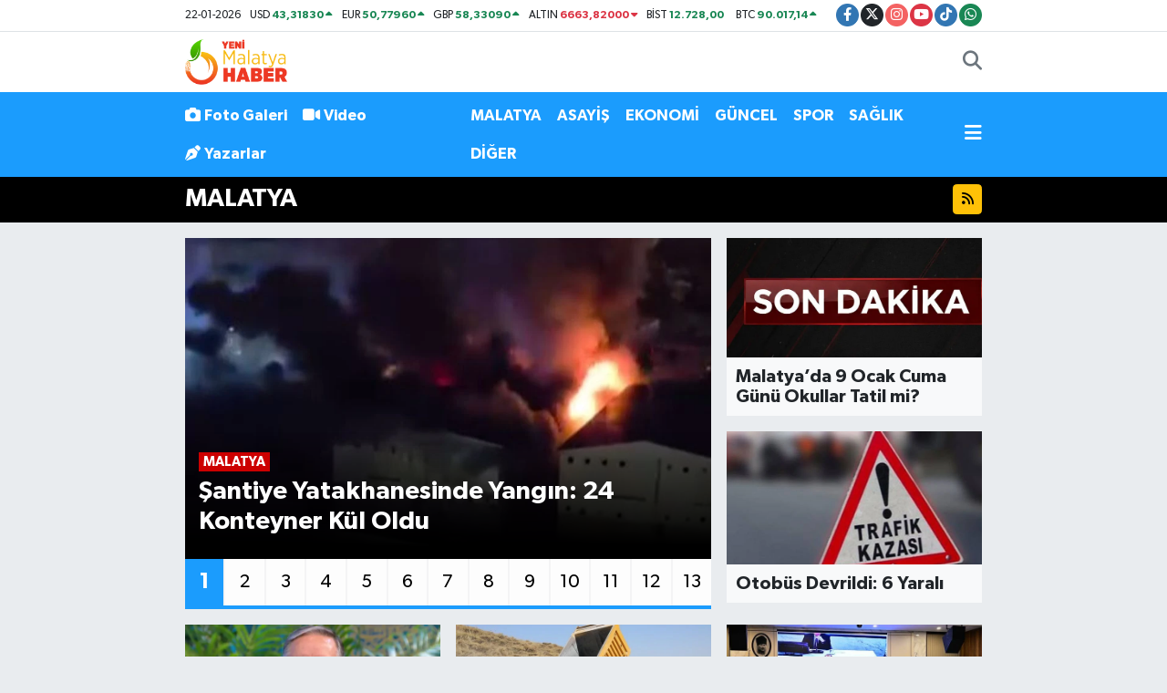

--- FILE ---
content_type: text/html;charset=UTF-8
request_url: https://www.yenimalatyahaber.com/malatya
body_size: 17791
content:
<!DOCTYPE html>
<html lang="tr" data-theme="flow">
<head>
<link rel="dns-prefetch" href="//www.yenimalatyahaber.com">
<link rel="dns-prefetch" href="//yenimalatyahabercom.teimg.com">
<link rel="dns-prefetch" href="//static.tebilisim.com">
<link rel="dns-prefetch" href="//static.cdn.admatic.com.tr">
<link rel="dns-prefetch" href="//www.googletagmanager.com">
<link rel="dns-prefetch" href="//www.facebook.com">
<link rel="dns-prefetch" href="//www.twitter.com">
<link rel="dns-prefetch" href="//www.instagram.com">
<link rel="dns-prefetch" href="//www.youtube.com">
<link rel="dns-prefetch" href="//www.tiktok.com">
<link rel="dns-prefetch" href="//api.whatsapp.com">
<link rel="dns-prefetch" href="//tebilisim.com">
<link rel="dns-prefetch" href="//facebook.com">
<link rel="dns-prefetch" href="//twitter.com">
<link rel="dns-prefetch" href="//www.google.com">
<link rel="dns-prefetch" href="//cdn.onesignal.com">

    <meta charset="utf-8">
<title>MALATYA Haberleri, En Güncel Gelişmeler - Malatya Haberleri, Malatya Gündemi, malatya haber</title>
<meta name="description" content="En güncel haberler Yeni Malatya Haber - Malatya Haberleri, Malatya Gündemi MALATYA sayfalarında!">
<meta name="keywords" content="malatya, malatya haberleri">
<link rel="canonical" href="https://www.yenimalatyahaber.com/malatya">
<meta name="viewport" content="width=device-width,initial-scale=1">
<meta name="X-UA-Compatible" content="IE=edge">
<meta name="robots" content="max-image-preview:large">
<meta name="theme-color" content="rgba(16, 152, 254, 0.95)">
<meta name="title" content="MALATYA Haberleri, En Güncel Gelişmeler">
<meta property="og:image" content="https://yenimalatyahabercom.teimg.com/yenimalatyahaber-com/uploads/2025/10/son-dakika.jpg">
<meta property="og:description" content="En güncel haberler Yeni Malatya Haber - Malatya Haberleri, Malatya Gündemi MALATYA sayfalarında!">
<meta property="og:url" content="https://www.yenimalatyahaber.com/malatya">
<meta property="og:title" content="MALATYA Haberleri, En Güncel Gelişmeler">
<meta property="og:type" content="website">
<meta name="twitter:card" content="summary_large_image">
<meta name="twitter:site" content="@Y_MalatyaHaber">
<meta name="twitter:title" content="MALATYA Haberleri, En Güncel Gelişmeler">
<meta name="twitter:description" content="En güncel haberler Yeni Malatya Haber - Malatya Haberleri, Malatya Gündemi MALATYA sayfalarında!">
<meta name="twitter:image" content="https://yenimalatyahabercom.teimg.com/yenimalatyahaber-com/uploads/2025/10/son-dakika.jpg">
<link rel="shortcut icon" type="image/x-icon" href="https://yenimalatyahabercom.teimg.com/yenimalatyahaber-com/uploads/2025/09/logo-yeni2-1.png">
<link rel="manifest" href="https://www.yenimalatyahaber.com/manifest.json?v=6.6.4" />
<link rel="preload" href="https://static.tebilisim.com/flow/assets/css/font-awesome/fa-solid-900.woff2" as="font" type="font/woff2" crossorigin />
<link rel="preload" href="https://static.tebilisim.com/flow/assets/css/font-awesome/fa-brands-400.woff2" as="font" type="font/woff2" crossorigin />
<link rel="preload" href="https://static.tebilisim.com/flow/assets/css/weather-icons/font/weathericons-regular-webfont.woff2" as="font" type="font/woff2" crossorigin />
<link rel="preload" href="https://static.tebilisim.com/flow/vendor/te/fonts/gibson/Gibson-Bold.woff2" as="font" type="font/woff2" crossorigin />
<link rel="preload" href="https://static.tebilisim.com/flow/vendor/te/fonts/gibson/Gibson-BoldItalic.woff2" as="font" type="font/woff2" crossorigin />
<link rel="preload" href="https://static.tebilisim.com/flow/vendor/te/fonts/gibson/Gibson-Italic.woff2" as="font" type="font/woff2" crossorigin />
<link rel="preload" href="https://static.tebilisim.com/flow/vendor/te/fonts/gibson/Gibson-Light.woff2" as="font" type="font/woff2" crossorigin />
<link rel="preload" href="https://static.tebilisim.com/flow/vendor/te/fonts/gibson/Gibson-LightItalic.woff2" as="font" type="font/woff2" crossorigin />
<link rel="preload" href="https://static.tebilisim.com/flow/vendor/te/fonts/gibson/Gibson-SemiBold.woff2" as="font" type="font/woff2" crossorigin />
<link rel="preload" href="https://static.tebilisim.com/flow/vendor/te/fonts/gibson/Gibson-SemiBoldItalic.woff2" as="font" type="font/woff2" crossorigin />
<link rel="preload" href="https://static.tebilisim.com/flow/vendor/te/fonts/gibson/Gibson.woff2" as="font" type="font/woff2" crossorigin />


<link rel="preload" as="style" href="https://static.tebilisim.com/flow/vendor/te/fonts/gibson.css?v=6.6.4">
<link rel="stylesheet" href="https://static.tebilisim.com/flow/vendor/te/fonts/gibson.css?v=6.6.4">

<style>:root {
        --te-link-color: #333;
        --te-link-hover-color: #000;
        --te-font: "Gibson";
        --te-secondary-font: "Gibson";
        --te-h1-font-size: 56px;
        --te-color: rgba(16, 152, 254, 0.95);
        --te-hover-color: #194c82;
        --mm-ocd-width: 85%!important; /*  Mobil Menü Genişliği */
        --swiper-theme-color: var(--te-color)!important;
        --header-13-color: #ffc107;
    }</style><link rel="preload" as="style" href="https://static.tebilisim.com/flow/assets/vendor/bootstrap/css/bootstrap.min.css?v=6.6.4">
<link rel="stylesheet" href="https://static.tebilisim.com/flow/assets/vendor/bootstrap/css/bootstrap.min.css?v=6.6.4">
<link rel="preload" as="style" href="https://static.tebilisim.com/flow/assets/css/app6.6.4.min.css">
<link rel="stylesheet" href="https://static.tebilisim.com/flow/assets/css/app6.6.4.min.css">



<script type="application/ld+json">{"@context":"https:\/\/schema.org","@type":"WebSite","url":"https:\/\/www.yenimalatyahaber.com","potentialAction":{"@type":"SearchAction","target":"https:\/\/www.yenimalatyahaber.com\/arama?q={query}","query-input":"required name=query"}}</script>

<script type="application/ld+json">{"@context":"https:\/\/schema.org","@type":"NewsMediaOrganization","url":"https:\/\/www.yenimalatyahaber.com","name":"Yeni Malatya Haber","logo":"https:\/\/yenimalatyahabercom.teimg.com\/yenimalatyahaber-com\/images\/banner\/logo-yeni2.png","sameAs":["https:\/\/www.facebook.com\/y.malatyahaber","https:\/\/www.twitter.com\/Y_MalatyaHaber","https:\/\/www.youtube.com\/@yenimalatyahaber5026","https:\/\/www.instagram.com\/yenimalatyahaber"]}</script>

<script type="application/ld+json">{"@context":"https:\/\/schema.org","@graph":[{"@type":"SiteNavigationElement","name":"Ana Sayfa","url":"https:\/\/www.yenimalatyahaber.com","@id":"https:\/\/www.yenimalatyahaber.com"},{"@type":"SiteNavigationElement","name":"G\u00dcNCEL","url":"https:\/\/www.yenimalatyahaber.com\/guncel","@id":"https:\/\/www.yenimalatyahaber.com\/guncel"},{"@type":"SiteNavigationElement","name":"SPOR","url":"https:\/\/www.yenimalatyahaber.com\/spor","@id":"https:\/\/www.yenimalatyahaber.com\/spor"},{"@type":"SiteNavigationElement","name":"SA\u011eLIK","url":"https:\/\/www.yenimalatyahaber.com\/saglik","@id":"https:\/\/www.yenimalatyahaber.com\/saglik"},{"@type":"SiteNavigationElement","name":"ASAY\u0130\u015e","url":"https:\/\/www.yenimalatyahaber.com\/asayis","@id":"https:\/\/www.yenimalatyahaber.com\/asayis"},{"@type":"SiteNavigationElement","name":"MALATYA","url":"https:\/\/www.yenimalatyahaber.com\/malatya","@id":"https:\/\/www.yenimalatyahaber.com\/malatya"},{"@type":"SiteNavigationElement","name":"D\u0130\u011eER","url":"https:\/\/www.yenimalatyahaber.com\/diger","@id":"https:\/\/www.yenimalatyahaber.com\/diger"},{"@type":"SiteNavigationElement","name":"EKONOM\u0130","url":"https:\/\/www.yenimalatyahaber.com\/ekonomi","@id":"https:\/\/www.yenimalatyahaber.com\/ekonomi"},{"@type":"SiteNavigationElement","name":"K\u00fcnye","url":"https:\/\/www.yenimalatyahaber.com\/kunye","@id":"https:\/\/www.yenimalatyahaber.com\/kunye"},{"@type":"SiteNavigationElement","name":"N\u00d6BET\u00c7\u0130 ECZANELER","url":"https:\/\/www.yenimalatyahaber.com\/nobetci-eczaneler","@id":"https:\/\/www.yenimalatyahaber.com\/nobetci-eczaneler"},{"@type":"SiteNavigationElement","name":"\u0130leti\u015fim","url":"https:\/\/www.yenimalatyahaber.com\/iletisim","@id":"https:\/\/www.yenimalatyahaber.com\/iletisim"},{"@type":"SiteNavigationElement","name":"Gizlilik Politikas\u0131","url":"https:\/\/www.yenimalatyahaber.com\/gizlilik-politikasi","@id":"https:\/\/www.yenimalatyahaber.com\/gizlilik-politikasi"},{"@type":"SiteNavigationElement","name":"Hakk\u0131m\u0131zda","url":"https:\/\/www.yenimalatyahaber.com\/hakkimizda","@id":"https:\/\/www.yenimalatyahaber.com\/hakkimizda"},{"@type":"SiteNavigationElement","name":"\u00c7erez Politikas\u0131","url":"https:\/\/www.yenimalatyahaber.com\/cerez-politikasi","@id":"https:\/\/www.yenimalatyahaber.com\/cerez-politikasi"},{"@type":"SiteNavigationElement","name":"Editoryal Politika","url":"https:\/\/www.yenimalatyahaber.com\/editoryal-politika","@id":"https:\/\/www.yenimalatyahaber.com\/editoryal-politika"},{"@type":"SiteNavigationElement","name":"\u0130\u00e7erik Sorumlulu\u011fu","url":"https:\/\/www.yenimalatyahaber.com\/icerik-sorumlulugu","@id":"https:\/\/www.yenimalatyahaber.com\/icerik-sorumlulugu"},{"@type":"SiteNavigationElement","name":"Yazarlar","url":"https:\/\/www.yenimalatyahaber.com\/yazarlar","@id":"https:\/\/www.yenimalatyahaber.com\/yazarlar"},{"@type":"SiteNavigationElement","name":"Foto Galeri","url":"https:\/\/www.yenimalatyahaber.com\/foto-galeri","@id":"https:\/\/www.yenimalatyahaber.com\/foto-galeri"},{"@type":"SiteNavigationElement","name":"Video Galeri","url":"https:\/\/www.yenimalatyahaber.com\/video","@id":"https:\/\/www.yenimalatyahaber.com\/video"},{"@type":"SiteNavigationElement","name":"Biyografiler","url":"https:\/\/www.yenimalatyahaber.com\/biyografi","@id":"https:\/\/www.yenimalatyahaber.com\/biyografi"},{"@type":"SiteNavigationElement","name":"Firma Rehberi","url":"https:\/\/www.yenimalatyahaber.com\/rehber","@id":"https:\/\/www.yenimalatyahaber.com\/rehber"},{"@type":"SiteNavigationElement","name":"Seri \u0130lanlar","url":"https:\/\/www.yenimalatyahaber.com\/ilan","@id":"https:\/\/www.yenimalatyahaber.com\/ilan"},{"@type":"SiteNavigationElement","name":"Vefatlar","url":"https:\/\/www.yenimalatyahaber.com\/vefat","@id":"https:\/\/www.yenimalatyahaber.com\/vefat"},{"@type":"SiteNavigationElement","name":"R\u00f6portajlar","url":"https:\/\/www.yenimalatyahaber.com\/roportaj","@id":"https:\/\/www.yenimalatyahaber.com\/roportaj"},{"@type":"SiteNavigationElement","name":"Anketler","url":"https:\/\/www.yenimalatyahaber.com\/anketler","@id":"https:\/\/www.yenimalatyahaber.com\/anketler"},{"@type":"SiteNavigationElement","name":"Ak\u00e7ada\u011f Bug\u00fcn, Yar\u0131n ve 1 Haftal\u0131k Hava Durumu Tahmini","url":"https:\/\/www.yenimalatyahaber.com\/akcadag-hava-durumu","@id":"https:\/\/www.yenimalatyahaber.com\/akcadag-hava-durumu"},{"@type":"SiteNavigationElement","name":"Ak\u00e7ada\u011f Namaz Vakitleri","url":"https:\/\/www.yenimalatyahaber.com\/akcadag-namaz-vakitleri","@id":"https:\/\/www.yenimalatyahaber.com\/akcadag-namaz-vakitleri"},{"@type":"SiteNavigationElement","name":"Puan Durumu ve Fikst\u00fcr","url":"https:\/\/www.yenimalatyahaber.com\/futbol\/super-lig-puan-durumu-ve-fikstur","@id":"https:\/\/www.yenimalatyahaber.com\/futbol\/super-lig-puan-durumu-ve-fikstur"}]}</script>

<script type="application/ld+json">{"@context":"https:\/\/schema.org","@type":"BreadcrumbList","itemListElement":[{"@type":"ListItem","position":1,"item":{"@type":"Thing","@id":"https:\/\/www.yenimalatyahaber.com","name":"Home"}},{"@type":"ListItem","position":2,"item":{"@type":"Thing","@id":"https:\/\/www.yenimalatyahaber.com\/malatya","name":"MALATYA"}}]}</script>





<style>
.mega-menu {z-index: 9999 !important;}
@media screen and (min-width: 1620px) {
    .container {width: 1280px!important; max-width: 1280px!important;}
    #ad_36 {margin-right: 15px !important;}
    #ad_9 {margin-left: 15px !important;}
}

@media screen and (min-width: 1325px) and (max-width: 1620px) {
    .container {width: 1100px!important; max-width: 1100px!important;}
    #ad_36 {margin-right: 100px !important;}
    #ad_9 {margin-left: 100px !important;}
}
@media screen and (min-width: 1295px) and (max-width: 1325px) {
    .container {width: 990px!important; max-width: 990px!important;}
    #ad_36 {margin-right: 165px !important;}
    #ad_9 {margin-left: 165px !important;}
}
@media screen and (min-width: 1200px) and (max-width: 1295px) {
    .container {width: 900px!important; max-width: 900px!important;}
    #ad_36 {margin-right: 210px !important;}
    #ad_9 {margin-left: 210px !important;}

}
</style><!-- Admatic BACKFILL ads START -->
<script type="text/javascript" async src="https://static.cdn.admatic.com.tr/dist/gpt.min.js?id=NID-191586583788"></script>
<!-- Admatic BACKFILL ads END -->



<script async data-cfasync="false"
	src="https://www.googletagmanager.com/gtag/js?id=G-B1LDDDMJKX"></script>
<script data-cfasync="false">
	window.dataLayer = window.dataLayer || [];
	  function gtag(){dataLayer.push(arguments);}
	  gtag('js', new Date());
	  gtag('config', 'G-B1LDDDMJKX');
</script>




</head>




<body class="d-flex flex-column min-vh-100">

    <div data-pagespeed="true"><!-- Admatic AUTO ads START -->
<ins data-publisher="adm-pub-191586583788" data-ad-network="659432b24d11b285b616f57d"   class="adm-ads-area"></ins>
<script type="text/javascript" src="https://static.cdn.admatic.com.tr/showad/showad.min.js"></script>
<!-- Admatic AUTO ads END -->
<!-- Admatic FULLPAGE ads START -->
<ins data-publisher="adm-pub-191586583788" data-ad-network="659432b24d11b285b616f57d" data-ad-type-id="861232397"  class="adm-ads-area"></ins>
<script type="text/javascript" src="https://static.cdn.admatic.com.tr/showad/showad.min.js"></script>
<!-- Admatic FULLPAGE ads END -->
<!-- Admatic INTERSTITIAL ads START -->
<ins data-publisher="adm-pub-191586583788" data-ad-network="659432b24d11b285b616f57d" data-ad-type-id="536142374"  class="adm-ads-area"></ins>
<script type="text/javascript" src="https://static.cdn.admatic.com.tr/showad/showad.min.js"></script>
<!-- Admatic INTERSTITIAL ads END -->
<!-- Admatic INPAGE ads START -->
<ins data-publisher="adm-pub-191586583788" data-ad-network="659432b24d11b285b616f57d" data-ad-type-id="995718032"  class="adm-ads-area"></ins>
<script type="text/javascript" src="https://static.cdn.admatic.com.tr/showad/showad.min.js"></script>
<!-- Admatic STANDARD ads START -->
<ins data-publisher="adm-pub-191586583788" data-ad-network="659432b24d11b285b616f57d"  data-ad-size="[[300, 250]]" class="adm-ads-area"></ins>
<script type="text/javascript" src="https://static.cdn.admatic.com.tr/showad/showad.min.js"></script>
<!-- Admatic STANDARD ads END -->
<!-- Admatic INPAGE ads END -->
<!-- Admatic FOOTER ads START -->
<ins data-publisher="adm-pub-191586583788" data-ad-network="659432b24d11b285b616f57d" data-ad-type-id="821116369"  class="adm-ads-area"></ins>
<script type="text/javascript" src="https://static.cdn.admatic.com.tr/showad/showad.min.js"></script>
<!-- Admatic FOOTER ads END --></div>
    

    <header class="header-7">
    <div class="top-header d-none d-lg-block bg-white border-bottom">
        <div class="container">
            <div class="d-flex justify-content-between align-items-center small py-1">
                                    <!-- PİYASALAR -->
        <ul class="top-currency list-unstyled list-inline mb-0 text-dark">
        <li class="list-inline-item">22-01-2026</li>
        <li class="list-inline-item dolar">
            USD
            <span class="fw-bold text-success value">43,31830</span>
            <span class="text-success"><i class="fa fa-caret-up"></i></span>
        </li>
        <li class="list-inline-item euro">
            EUR
            <span class="fw-bold text-success value">50,77960</span>
            <span class="text-success"><i class="fa fa-caret-up"></i></span>
        </li>
        <li class="list-inline-item euro">
            GBP
            <span class="fw-bold text-success value">58,33090</span>
            <span class="text-success"><i class="fa fa-caret-up"></i></span>
        </li>
        <li class="list-inline-item altin">
            ALTIN
            <span class="fw-bold text-danger value">6663,82000</span>
            <span class="text-danger"><i class="fa fa-caret-down"></i></span>
        </li>
        <li class="list-inline-item bist">
            BİST
            <span class="fw-bold text-success value">12.728,00</span>
            <span class="text-success"><i class="fa fa-caret-minus"></i></span>
        </li>

        <li class="list-inline-item btc">
            BTC
            <span class="fw-bold text-success value">90.017,14</span>
            <span class="text-success"><i class="fa fa-caret-up"></i></span>
        </li>
    </ul>

    

                
                <div class="top-social-media">
                                        <a href="https://www.facebook.com/y.malatyahaber" target="_blank" class="btn btn-sm btn-primary rounded-pill" rel="nofollow noreferrer noopener"><i class="fab fa-facebook-f text-white"></i></a>
                                                            <a href="https://www.twitter.com/Y_MalatyaHaber" class="btn btn-sm btn-dark rounded-pill" target="_blank" rel="nofollow noreferrer noopener"><i class="fab fa-x-twitter text-white"></i></a>
                                                            <a href="https://www.instagram.com/yenimalatyahaber" class="btn btn-sm btn-magenta rounded-pill" target="_blank" rel="nofollow noreferrer noopener"><i class="fab fa-instagram text-white"></i></a>
                                                            <a href="https://www.youtube.com/@yenimalatyahaber5026" class="btn btn-sm btn-danger rounded-pill" target="_blank" rel="nofollow noreferrer noopener"><i class="fab fa-youtube text-white"></i></a>
                                                                                                    <a href="https://www.tiktok.com/@yenimalatyahaber" target="_blank" class="btn btn-sm btn-primary rounded-pill" rel="nofollow noreferrer noopener"><i class="fa-brands fa-tiktok text-white"></i></a>
                                                                                                    <a href="https://api.whatsapp.com/send?phone=05395151234" class="btn btn-sm  btn-success rounded-pill" target="_blank" rel="nofollow noreferrer noopener"><i class="fab fa-whatsapp text-white"></i></a>
                                    </div>
            </div>
        </div>
    </div>
    <nav class="main-menu navbar navbar-expand-lg bg-white py-1 ps-0 py-2">
        <div class="container">
            <div class="d-lg-none">
                <a href="#menu" title="Ana Menü"><i class="fa fa-bars fa-lg"></i></a>
            </div>
            <div>
                                <a class="navbar-brand me-0" href="/" title="Yeni Malatya Haber - Malatya Haberleri, Malatya Gündemi">
                    <img src="https://yenimalatyahabercom.teimg.com/yenimalatyahaber-com/images/banner/logo-yeni2.png" alt="Yeni Malatya Haber - Malatya Haberleri, Malatya Gündemi" width="112" height="40" class="light-mode img-fluid flow-logo">
<img src="https://yenimalatyahabercom.teimg.com/yenimalatyahaber-com/images/banner/logo-yeni2.png" alt="Yeni Malatya Haber - Malatya Haberleri, Malatya Gündemi" width="112" height="40" class="dark-mode img-fluid flow-logo d-none">

                </a>
                            </div>

            <ul class="nav d-flex justify-content-end">
                
                
                <li class="nav-item">
                    <a href="/arama" class="nav-link p-0 my-2 text-secondary" title="Ara">
                        <i class="fa fa-search fa-lg"></i>
                    </a>
                </li>
            </ul>
        </div>
    </nav>
    <div class="category-menu navbar navbar-expand-lg d-none d-lg-block shadow-sm bg-te-color py-1">
        <div class="container">
            <ul  class="nav fw-semibold">
        <li class="nav-item   ">
        <a href="/foto-galeri" class="nav-link text-white ps-0" target="_self" title="Foto Galeri"><i class="fa fa-camera me-1 text-white mr-1"></i>Foto Galeri</a>
        
    </li>
        <li class="nav-item   ">
        <a href="/video" class="nav-link text-white ps-0" target="_self" title="Video"><i class="fa fa-video me-1 text-white mr-1"></i>Video</a>
        
    </li>
        <li class="nav-item   ">
        <a href="/yazarlar" class="nav-link text-white ps-0" target="_self" title="Yazarlar"><i class="fa fa-pen-nib me-1 text-white mr-1"></i>Yazarlar</a>
        
    </li>
    </ul>
<ul  class="nav fw-semibold">
        <li class="nav-item   ">
        <a href="/malatya" class="nav-link text-white ps-0" target="_self" title="MALATYA">MALATYA</a>
        
    </li>
        <li class="nav-item   ">
        <a href="/asayis" class="nav-link text-white ps-0" target="_self" title="ASAYİŞ">ASAYİŞ</a>
        
    </li>
        <li class="nav-item   ">
        <a href="/ekonomi" class="nav-link text-white ps-0" target="_self" title="EKONOMİ">EKONOMİ</a>
        
    </li>
        <li class="nav-item   ">
        <a href="/guncel" class="nav-link text-white ps-0" target="_self" title="GÜNCEL">GÜNCEL</a>
        
    </li>
        <li class="nav-item   ">
        <a href="/spor" class="nav-link text-white ps-0" target="_self" title="SPOR">SPOR</a>
        
    </li>
        <li class="nav-item   ">
        <a href="/saglik" class="nav-link text-white ps-0" target="_self" title="SAĞLIK">SAĞLIK</a>
        
    </li>
        <li class="nav-item   ">
        <a href="/diger" class="nav-link text-white ps-0" target="_self" title="DİĞER">DİĞER</a>
        
    </li>
    </ul>

            <ul class="nav">
                
                <li class="nav-item dropdown position-static">
                    <a class="nav-link p-0 text-white" data-bs-toggle="dropdown" href="#" aria-haspopup="true"
                        aria-expanded="false" title="Ana Menü">
                        <i class="fa fa-bars fa-lg"></i>
                    </a>
                    <div class="mega-menu dropdown-menu dropdown-menu-end text-capitalize shadow-lg border-0 rounded-0">

    <div class="row g-3 small p-3">

                <div class="col">
            <div class="extra-sections bg-light p-3 border">
                <a href="https://www.yenimalatyahaber.com/malatya-nobetci-eczaneler" title="Malatya Nöbetçi Eczaneler" class="d-block border-bottom pb-2 mb-2" target="_self"><i class="fa-solid fa-capsules me-2"></i>Malatya Nöbetçi Eczaneler</a>
<a href="https://www.yenimalatyahaber.com/malatya-hava-durumu" title="Malatya Hava Durumu" class="d-block border-bottom pb-2 mb-2" target="_self"><i class="fa-solid fa-cloud-sun me-2"></i>Malatya Hava Durumu</a>
<a href="https://www.yenimalatyahaber.com/malatya-namaz-vakitleri" title="Malatya Namaz Vakitleri" class="d-block border-bottom pb-2 mb-2" target="_self"><i class="fa-solid fa-mosque me-2"></i>Malatya Namaz Vakitleri</a>
<a href="https://www.yenimalatyahaber.com/malatya-trafik-durumu" title="Malatya Trafik Yoğunluk Haritası" class="d-block border-bottom pb-2 mb-2" target="_self"><i class="fa-solid fa-car me-2"></i>Malatya Trafik Yoğunluk Haritası</a>
<a href="https://www.yenimalatyahaber.com/futbol/super-lig-puan-durumu-ve-fikstur" title="Süper Lig Puan Durumu ve Fikstür" class="d-block border-bottom pb-2 mb-2" target="_self"><i class="fa-solid fa-chart-bar me-2"></i>Süper Lig Puan Durumu ve Fikstür</a>
<a href="https://www.yenimalatyahaber.com/tum-mansetler" title="Tüm Manşetler" class="d-block border-bottom pb-2 mb-2" target="_self"><i class="fa-solid fa-newspaper me-2"></i>Tüm Manşetler</a>
<a href="https://www.yenimalatyahaber.com/sondakika-haberleri" title="Son Dakika Haberleri" class="d-block border-bottom pb-2 mb-2" target="_self"><i class="fa-solid fa-bell me-2"></i>Son Dakika Haberleri</a>

            </div>
        </div>
        
        

    </div>

    <div class="p-3 bg-light">
                <a class="me-3"
            href="https://www.facebook.com/y.malatyahaber" target="_blank" rel="nofollow noreferrer noopener"><i class="fab fa-facebook me-2 text-navy"></i> Facebook</a>
                        <a class="me-3"
            href="https://www.twitter.com/Y_MalatyaHaber" target="_blank" rel="nofollow noreferrer noopener"><i class="fab fa-x-twitter "></i> Twitter</a>
                        <a class="me-3"
            href="https://www.instagram.com/yenimalatyahaber" target="_blank" rel="nofollow noreferrer noopener"><i class="fab fa-instagram me-2 text-magenta"></i> Instagram</a>
                                <a class="me-3"
            href="https://www.youtube.com/@yenimalatyahaber5026" target="_blank" rel="nofollow noreferrer noopener"><i class="fab fa-youtube me-2 text-danger"></i> Youtube</a>
                        <a class="me-3"
            href="https://www.tiktok.com/@yenimalatyahaber" target="_blank" rel="nofollow noreferrer noopener"><i class="fa-brands fa-tiktok me-1 text-dark"></i> Tiktok</a>
                                        <a class="" href="https://api.whatsapp.com/send?phone=05395151234" title="Whatsapp" rel="nofollow noreferrer noopener"><i
            class="fab fa-whatsapp me-2 text-navy"></i> WhatsApp İhbar Hattı</a>    </div>

    <div class="mega-menu-footer p-2 bg-te-color">
        <a class="dropdown-item text-white" href="/kunye" title="Künye"><i class="fa fa-id-card me-2"></i> Künye</a>
        <a class="dropdown-item text-white" href="/iletisim" title="İletişim"><i class="fa fa-envelope me-2"></i> İletişim</a>
        <a class="dropdown-item text-white" href="/rss-baglantilari" title="RSS Bağlantıları"><i class="fa fa-rss me-2"></i> RSS Bağlantıları</a>
        <a class="dropdown-item text-white" href="/member/login" title="Üyelik Girişi"><i class="fa fa-user me-2"></i> Üyelik Girişi</a>
    </div>


</div>

                </li>
            </ul>


        </div>
    </div>
    <ul  class="mobile-categories d-lg-none list-inline bg-white">
        <li class="list-inline-item">
        <a href="/foto-galeri" class="text-dark" target="_self" title="Foto Galeri">
        <i class="fa fa-camera me-1"></i>        Foto Galeri
        </a>
    </li>
        <li class="list-inline-item">
        <a href="/video" class="text-dark" target="_self" title="Video">
        <i class="fa fa-video me-1"></i>        Video
        </a>
    </li>
        <li class="list-inline-item">
        <a href="/yazarlar" class="text-dark" target="_self" title="Yazarlar">
        <i class="fa fa-pen-nib me-1"></i>        Yazarlar
        </a>
    </li>
    </ul>
<ul  class="mobile-categories d-lg-none list-inline bg-white">
        <li class="list-inline-item">
        <a href="/malatya" class="text-dark" target="_self" title="MALATYA">
                MALATYA
        </a>
    </li>
        <li class="list-inline-item">
        <a href="/asayis" class="text-dark" target="_self" title="ASAYİŞ">
                ASAYİŞ
        </a>
    </li>
        <li class="list-inline-item">
        <a href="/ekonomi" class="text-dark" target="_self" title="EKONOMİ">
                EKONOMİ
        </a>
    </li>
        <li class="list-inline-item">
        <a href="/guncel" class="text-dark" target="_self" title="GÜNCEL">
                GÜNCEL
        </a>
    </li>
        <li class="list-inline-item">
        <a href="/spor" class="text-dark" target="_self" title="SPOR">
                SPOR
        </a>
    </li>
        <li class="list-inline-item">
        <a href="/saglik" class="text-dark" target="_self" title="SAĞLIK">
                SAĞLIK
        </a>
    </li>
        <li class="list-inline-item">
        <a href="/diger" class="text-dark" target="_self" title="DİĞER">
                DİĞER
        </a>
    </li>
    </ul>


</header>






<main class="single overflow-hidden" style="min-height: 300px">
    <div class="category-page te_pagination" data-id="12" >

    <div class="page-header py-2   " style="background-color:#000;" >
    <div class="container d-flex justify-content-between align-items-center">
        <div class="d-flex align-items-center">
                                    <h1 class="text-white h3 m-0 text-truncate">MALATYA</h1>
        </div>
        <div class="d-flex flex-nowrap">
            <a href="/rss/malatya"  class="btn btn-warning btn-sm"> <i class="fa fa-rss"></i></a>
<script>
  $(function () {
    $('[data-toggle="popover"]').popover({
      trigger: 'hover',
      placement: 'top' 
    });
  });
</script>
        </div>
    </div>
</div>



    <div class="container" data-show-advert="1">

        

        <div class="category-section mt-3">

            <div class="row g-3 justify-content-center mb-3">
                    <div class="col-lg-8">
                                                <div class="swiper main-headline">
                            <div class="swiper-wrapper">

                                                                <div class="swiper-slide "  data-link="/santiye-yatakhanesinde-yangin-24-konteyner-kul-oldu">
                                    <a href="/santiye-yatakhanesinde-yangin-24-konteyner-kul-oldu" title="Şantiye Yatakhanesinde Yangın: 24 Konteyner Kül Oldu" target="_self">
                                        <img class="img-fluid" src="https://yenimalatyahabercom.teimg.com/crop/860x504/yenimalatyahaber-com/uploads/2026/01/v-i-d-20260120-232645-819.jpg" loading="lazy" width="860" height="504"
                                            alt="Şantiye Yatakhanesinde Yangın: 24 Konteyner Kül Oldu">
                                        <div class="swiper-lazy-preloader swiper-lazy-preloader-white"></div>
                                        <div class="title-bg-area">
                                            <span class="mh-category" style="background-color: #c00">
                                                MALATYA
                                            </span>
                                            <h3 class="text-white title-2-line mb-0 mt-1">
                                                Şantiye Yatakhanesinde Yangın: 24 Konteyner Kül Oldu
                                            </h3>
                                        </div>
                                    </a>
                                </div>
                                                                <div class="swiper-slide "  data-link="/toki-5-bin-tl-basvuru-ucreti-iadesi-nasil-alinir-iste-adim-adim-surec">
                                    <a href="/toki-5-bin-tl-basvuru-ucreti-iadesi-nasil-alinir-iste-adim-adim-surec" title="TOKİ 5 Bin TL Başvuru Ücreti İadesi Nasıl Alınır? İşte Adım Adım Süreç" target="_self">
                                        <img class="img-fluid" src="https://yenimalatyahabercom.teimg.com/crop/860x504/yenimalatyahaber-com/uploads/2026/01/adsiz-58.png" loading="lazy" width="860" height="504"
                                            alt="TOKİ 5 Bin TL Başvuru Ücreti İadesi Nasıl Alınır? İşte Adım Adım Süreç">
                                        <div class="swiper-lazy-preloader swiper-lazy-preloader-white"></div>
                                        <div class="title-bg-area">
                                            <span class="mh-category" style="background-color: #c00">
                                                MALATYA
                                            </span>
                                            <h3 class="text-white title-2-line mb-0 mt-1">
                                                TOKİ 5 Bin TL Başvuru Ücreti İadesi Nasıl Alınır? İşte Adım Adım Süreç
                                            </h3>
                                        </div>
                                    </a>
                                </div>
                                                                <div class="swiper-slide "  data-link="/battalgazide-karla-mucadele-alarmi-104-mahallede-724-seferberlik">
                                    <a href="/battalgazide-karla-mucadele-alarmi-104-mahallede-724-seferberlik" title="Battalgazi’de Karla Mücadele Alarmı: 104 Mahallede 7/24 Seferberlik" target="_self">
                                        <img class="img-fluid" src="https://yenimalatyahabercom.teimg.com/crop/860x504/yenimalatyahaber-com/uploads/2026/01/3-4.jpeg" loading="lazy" width="860" height="504"
                                            alt="Battalgazi’de Karla Mücadele Alarmı: 104 Mahallede 7/24 Seferberlik">
                                        <div class="swiper-lazy-preloader swiper-lazy-preloader-white"></div>
                                        <div class="title-bg-area">
                                            <span class="mh-category" style="background-color: #c00">
                                                MALATYA
                                            </span>
                                            <h3 class="text-white title-2-line mb-0 mt-1">
                                                Battalgazi’de Karla Mücadele Alarmı: 104 Mahallede 7/24 Seferberlik
                                            </h3>
                                        </div>
                                    </a>
                                </div>
                                                                <div class="swiper-slide "  data-link="/yesilyurt-belediyesinden-ara-tatilde-ogrencilere-ucretsiz-lgs-ve-dyk-destegi">
                                    <a href="/yesilyurt-belediyesinden-ara-tatilde-ogrencilere-ucretsiz-lgs-ve-dyk-destegi" title="Yeşilyurt Belediyesi’nden Ara Tatilde Öğrencilere Ücretsiz LGS ve DYK Desteği" target="_self">
                                        <img class="img-fluid" src="https://yenimalatyahabercom.teimg.com/crop/860x504/yenimalatyahaber-com/uploads/2026/01/1jpg-76.JPG" loading="lazy" width="860" height="504"
                                            alt="Yeşilyurt Belediyesi’nden Ara Tatilde Öğrencilere Ücretsiz LGS ve DYK Desteği">
                                        <div class="swiper-lazy-preloader swiper-lazy-preloader-white"></div>
                                        <div class="title-bg-area">
                                            <span class="mh-category" style="background-color: #c00">
                                                MALATYA
                                            </span>
                                            <h3 class="text-white title-2-line mb-0 mt-1">
                                                Yeşilyurt Belediyesi’nden Ara Tatilde Öğrencilere Ücretsiz LGS ve DYK Desteği
                                            </h3>
                                        </div>
                                    </a>
                                </div>
                                                                <div class="swiper-slide "  data-link="/pinarbasi-malatya-karayolu-gurun-pinarbasi-arasinda-ulasima-kapatildi">
                                    <a href="/pinarbasi-malatya-karayolu-gurun-pinarbasi-arasinda-ulasima-kapatildi" title="Pınarbaşı – Malatya Karayolu Gürün – Pınarbaşı Arasında Ulaşıma Kapatıldı" target="_self">
                                        <img class="img-fluid" src="https://yenimalatyahabercom.teimg.com/crop/860x504/yenimalatyahaber-com/uploads/2026/01/adsiz-59.png" loading="lazy" width="860" height="504"
                                            alt="Pınarbaşı – Malatya Karayolu Gürün – Pınarbaşı Arasında Ulaşıma Kapatıldı">
                                        <div class="swiper-lazy-preloader swiper-lazy-preloader-white"></div>
                                        <div class="title-bg-area">
                                            <span class="mh-category" style="background-color: #c00">
                                                MALATYA
                                            </span>
                                            <h3 class="text-white title-2-line mb-0 mt-1">
                                                Pınarbaşı – Malatya Karayolu Gürün – Pınarbaşı Arasında Ulaşıma Kapatıldı
                                            </h3>
                                        </div>
                                    </a>
                                </div>
                                                                <div class="swiper-slide "  data-link="/battalgazide-mirac-kandili-bulusmasi-salon-doldu-tasti">
                                    <a href="/battalgazide-mirac-kandili-bulusmasi-salon-doldu-tasti" title="Battalgazi’de Miraç Kandili Buluşması: Salon Doldu Taştı" target="_self">
                                        <img class="img-fluid" src="https://yenimalatyahabercom.teimg.com/crop/860x504/yenimalatyahaber-com/uploads/2026/01/a-d-s-i-z-z-1.png" loading="lazy" width="860" height="504"
                                            alt="Battalgazi’de Miraç Kandili Buluşması: Salon Doldu Taştı">
                                        <div class="swiper-lazy-preloader swiper-lazy-preloader-white"></div>
                                        <div class="title-bg-area">
                                            <span class="mh-category" style="background-color: #c00">
                                                MALATYA
                                            </span>
                                            <h3 class="text-white title-2-line mb-0 mt-1">
                                                Battalgazi’de Miraç Kandili Buluşması: Salon Doldu Taştı
                                            </h3>
                                        </div>
                                    </a>
                                </div>
                                                                <div class="swiper-slide "  data-link="/olumsuz-hava-kosullarinda-vatandaslarin-yardimina-aninda-mudahale">
                                    <a href="/olumsuz-hava-kosullarinda-vatandaslarin-yardimina-aninda-mudahale" title="Olumsuz Hava Koşullarında Vatandaşların Yardımına Anında Müdahale" target="_self">
                                        <img class="img-fluid" src="https://yenimalatyahabercom.teimg.com/crop/860x504/yenimalatyahaber-com/uploads/2026/01/88-4.jpg" loading="lazy" width="860" height="504"
                                            alt="Olumsuz Hava Koşullarında Vatandaşların Yardımına Anında Müdahale">
                                        <div class="swiper-lazy-preloader swiper-lazy-preloader-white"></div>
                                        <div class="title-bg-area">
                                            <span class="mh-category" style="background-color: #c00">
                                                MALATYA
                                            </span>
                                            <h3 class="text-white title-2-line mb-0 mt-1">
                                                Olumsuz Hava Koşullarında Vatandaşların Yardımına Anında Müdahale
                                            </h3>
                                        </div>
                                    </a>
                                </div>
                                                                <div class="swiper-slide "  data-link="/battalgazide-malatyanin-ikinci-hayvan-barinagi-faaliyete-gecti">
                                    <a href="/battalgazide-malatyanin-ikinci-hayvan-barinagi-faaliyete-gecti" title="Battalgazi’de Malatya’nın İkinci Hayvan Barınağı Faaliyete Geçti" target="_self">
                                        <img class="img-fluid" src="https://yenimalatyahabercom.teimg.com/crop/860x504/yenimalatyahaber-com/uploads/2026/01/4-3.jpeg" loading="lazy" width="860" height="504"
                                            alt="Battalgazi’de Malatya’nın İkinci Hayvan Barınağı Faaliyete Geçti">
                                        <div class="swiper-lazy-preloader swiper-lazy-preloader-white"></div>
                                        <div class="title-bg-area">
                                            <span class="mh-category" style="background-color: #c00">
                                                MALATYA
                                            </span>
                                            <h3 class="text-white title-2-line mb-0 mt-1">
                                                Battalgazi’de Malatya’nın İkinci Hayvan Barınağı Faaliyete Geçti
                                            </h3>
                                        </div>
                                    </a>
                                </div>
                                                                <div class="swiper-slide "  data-link="/yesilyurtta-el-sanatlari-kurslari-kis-gunlerine-renk-katiyor">
                                    <a href="/yesilyurtta-el-sanatlari-kurslari-kis-gunlerine-renk-katiyor" title="Yeşilyurt’ta El Sanatları Kursları Kış Günlerine Renk Katıyor" target="_self">
                                        <img class="img-fluid" src="https://yenimalatyahabercom.teimg.com/crop/860x504/yenimalatyahaber-com/uploads/2026/01/1jpg-74.jpg" loading="lazy" width="860" height="504"
                                            alt="Yeşilyurt’ta El Sanatları Kursları Kış Günlerine Renk Katıyor">
                                        <div class="swiper-lazy-preloader swiper-lazy-preloader-white"></div>
                                        <div class="title-bg-area">
                                            <span class="mh-category" style="background-color: #c00">
                                                MALATYA
                                            </span>
                                            <h3 class="text-white title-2-line mb-0 mt-1">
                                                Yeşilyurt’ta El Sanatları Kursları Kış Günlerine Renk Katıyor
                                            </h3>
                                        </div>
                                    </a>
                                </div>
                                                                <div class="swiper-slide "  data-link="/malatya-icin-500-bin-sosyal-konut-kura-tarihi-belli-oldu">
                                    <a href="/malatya-icin-500-bin-sosyal-konut-kura-tarihi-belli-oldu" title="Malatya İçin 500 Bin Sosyal Konut Kura Tarihi Belli Oldu" target="_self">
                                        <img class="img-fluid" src="https://yenimalatyahabercom.teimg.com/yenimalatyahaber-com/uploads/2025/10/son-dakika.jpg" loading="lazy" width="860" height="504"
                                            alt="Malatya İçin 500 Bin Sosyal Konut Kura Tarihi Belli Oldu">
                                        <div class="swiper-lazy-preloader swiper-lazy-preloader-white"></div>
                                        <div class="title-bg-area">
                                            <span class="mh-category" style="background-color: #c00">
                                                MALATYA
                                            </span>
                                            <h3 class="text-white title-2-line mb-0 mt-1">
                                                Malatya İçin 500 Bin Sosyal Konut Kura Tarihi Belli Oldu
                                            </h3>
                                        </div>
                                    </a>
                                </div>
                                                                <div class="swiper-slide "  data-link="/baskan-taskin-gonullere-dokunmaya-devam-ediyor">
                                    <a href="/baskan-taskin-gonullere-dokunmaya-devam-ediyor" title="Başkan Taşkın, Gönüllere Dokunmaya Devam Ediyor" target="_self">
                                        <img class="img-fluid" src="https://yenimalatyahabercom.teimg.com/crop/860x504/yenimalatyahaber-com/uploads/2026/01/in-shot-20260110-130359651.jpg" loading="lazy" width="860" height="504"
                                            alt="Başkan Taşkın, Gönüllere Dokunmaya Devam Ediyor">
                                        <div class="swiper-lazy-preloader swiper-lazy-preloader-white"></div>
                                        <div class="title-bg-area">
                                            <span class="mh-category" style="background-color: #c00">
                                                MALATYA
                                            </span>
                                            <h3 class="text-white title-2-line mb-0 mt-1">
                                                Başkan Taşkın, Gönüllere Dokunmaya Devam Ediyor
                                            </h3>
                                        </div>
                                    </a>
                                </div>
                                                                <div class="swiper-slide "  data-link="/battalgazi-belediyesinden-ogrencilere-yemek-ikrami">
                                    <a href="/battalgazi-belediyesinden-ogrencilere-yemek-ikrami" title="Battalgazi Belediyesi’nden Öğrencilere Yemek İkramı" target="_self">
                                        <img class="img-fluid" src="https://yenimalatyahabercom.teimg.com/crop/860x504/yenimalatyahaber-com/uploads/2026/01/20260109-211343.jpg" loading="lazy" width="860" height="504"
                                            alt="Battalgazi Belediyesi’nden Öğrencilere Yemek İkramı">
                                        <div class="swiper-lazy-preloader swiper-lazy-preloader-white"></div>
                                        <div class="title-bg-area">
                                            <span class="mh-category" style="background-color: #c00">
                                                MALATYA
                                            </span>
                                            <h3 class="text-white title-2-line mb-0 mt-1">
                                                Battalgazi Belediyesi’nden Öğrencilere Yemek İkramı
                                            </h3>
                                        </div>
                                    </a>
                                </div>
                                                                <div class="swiper-slide "  data-link="/baskan-apohandan-gazeteciler-gunu-mesaji">
                                    <a href="/baskan-apohandan-gazeteciler-gunu-mesaji" title="Başkan Apohan&#039;dan Gazeteciler Günü Mesajı" target="_self">
                                        <img class="img-fluid" src="https://yenimalatyahabercom.teimg.com/crop/860x504/yenimalatyahaber-com/uploads/2026/01/her-turlu-zorluga-gogus-geren-meslektaslarimin-gunu-kutlu-olsun-bml-n-w9.png" loading="lazy" width="860" height="504"
                                            alt="Başkan Apohan&#039;dan Gazeteciler Günü Mesajı">
                                        <div class="swiper-lazy-preloader swiper-lazy-preloader-white"></div>
                                        <div class="title-bg-area">
                                            <span class="mh-category" style="background-color: #c00">
                                                MALATYA
                                            </span>
                                            <h3 class="text-white title-2-line mb-0 mt-1">
                                                Başkan Apohan&#039;dan Gazeteciler Günü Mesajı
                                            </h3>
                                        </div>
                                    </a>
                                </div>
                                                            </div>
                            <div class="swiper-pagination swiper-pagination-flex position-static w-100 bg-light-gray" style="border-bottom: 4px solid var(--te-color);"></div>
                        </div>
                                            </div>
                    <div class="col-lg-4">
                        <div class="row g-3">
                                                        <div class="col-6 col-lg-12">
                                <div class="card border-0 rounded-0 featured-news bg-white">
                                    <a href="/malatyada-9-ocak-cuma-gunu-okullar-tatil-mi" title="Malatya’da 9 Ocak Cuma Günü Okullar Tatil mi?" target="_self">
                                        <img src="https://yenimalatyahabercom.teimg.com/yenimalatyahaber-com/uploads/2025/10/son-dakika.jpg" loading="lazy" width="860" height="504" class="img-fluid" alt="Malatya’da 9 Ocak Cuma Günü Okullar Tatil mi?">
                                                                                <h4 class="mb-0 bg-light text-dark">
                                            Malatya’da 9 Ocak Cuma Günü Okullar Tatil mi?
                                        </h4>
                                                                            </a>
                                </div>
                            </div>
                                                        <div class="col-6 col-lg-12">
                                <div class="card border-0 rounded-0 featured-news bg-white">
                                    <a href="/otobus-devrildi-6-yarali" title="Otobüs Devrildi: 6 Yaralı" target="_self">
                                        <img src="https://yenimalatyahabercom.teimg.com/crop/640x375/yenimalatyahaber-com/uploads/2026/01/images-2-4.jpeg" loading="lazy" width="860" height="504" class="img-fluid" alt="Otobüs Devrildi: 6 Yaralı">
                                                                                <h4 class="mb-0 bg-light text-dark">
                                            Otobüs Devrildi: 6 Yaralı
                                        </h4>
                                                                            </a>
                                </div>
                            </div>
                                                    </div>
                    </div>
                </div>


            
            

            <div class="row g-3 result-category">
                <div class="col-12 col-lg-4">
    <a href="/battalgazi-belediyesinden-mirac-kandili-ozel-programi" class="card border-0 h-100" title="Battalgazi Belediyesi’nden Miraç Kandili Özel Programı" target="_self">
        <img class="img-fluid" src="https://yenimalatyahabercom.teimg.com/crop/640x375/yenimalatyahaber-com/uploads/2026/01/ilahiyatci-mustafa-karatas-in-skandal-ifadelerine-19209569-6502-amp.webp" loading="lazy"
            alt="Battalgazi Belediyesi’nden Miraç Kandili Özel Programı" width="426" height="240">
        <div class="card-body p-3">
            <span title="MALATYA" class="fw-bold text-uppercase" style="color: #c00">MALATYA</span>
            <h4 class="mb-0">Battalgazi Belediyesi’nden Miraç Kandili Özel Programı</h4>
        </div>
    </a>
</div>
<div class="col-12 col-lg-4">
    <a href="/battalgazi-belediyesinden-bir-yilda-yogun-hizmet-mesaisi" class="card border-0 h-100" title="Battalgazi Belediyesi’nden Bir Yılda Yoğun Hizmet Mesaisi" target="_self">
        <img class="img-fluid" src="https://yenimalatyahabercom.teimg.com/crop/640x375/yenimalatyahaber-com/uploads/2026/01/8-1.jpeg" loading="lazy"
            alt="Battalgazi Belediyesi’nden Bir Yılda Yoğun Hizmet Mesaisi" width="426" height="240">
        <div class="card-body p-3">
            <span title="MALATYA" class="fw-bold text-uppercase" style="color: #c00">MALATYA</span>
            <h4 class="mb-0">Battalgazi Belediyesi’nden Bir Yılda Yoğun Hizmet Mesaisi</h4>
        </div>
    </a>
</div>
<div class="col-12 col-lg-4">
    <a href="/yesilyurt-belediye-meclisi-2026-yilinin-ilk-toplantisini-yapti" class="card border-0 h-100" title="Yeşilyurt Belediye Meclisi 2026 Yılının İlk Toplantısını Yaptı" target="_self">
        <img class="img-fluid" src="https://yenimalatyahabercom.teimg.com/crop/640x375/yenimalatyahaber-com/uploads/2026/01/1jpg-73.jpg" loading="lazy"
            alt="Yeşilyurt Belediye Meclisi 2026 Yılının İlk Toplantısını Yaptı" width="426" height="240">
        <div class="card-body p-3">
            <span title="MALATYA" class="fw-bold text-uppercase" style="color: #c00">MALATYA</span>
            <h4 class="mb-0">Yeşilyurt Belediye Meclisi 2026 Yılının İlk Toplantısını Yaptı</h4>
        </div>
    </a>
</div>
<div class="col-12 col-lg-4">
    <a href="/baskan-gecitten-kar-mesaisindeki-personele-moral-ziyareti" class="card border-0 h-100" title="Başkan Geçit’ten Kar Mesaisindeki Personele Moral Ziyareti" target="_self">
        <img class="img-fluid" src="https://yenimalatyahabercom.teimg.com/crop/640x375/yenimalatyahaber-com/uploads/2026/01/1jpg-72.jpg" loading="lazy"
            alt="Başkan Geçit’ten Kar Mesaisindeki Personele Moral Ziyareti" width="426" height="240">
        <div class="card-body p-3">
            <span title="MALATYA" class="fw-bold text-uppercase" style="color: #c00">MALATYA</span>
            <h4 class="mb-0">Başkan Geçit’ten Kar Mesaisindeki Personele Moral Ziyareti</h4>
        </div>
    </a>
</div>
<div class="col-12 col-lg-4">
    <a href="/malatya-valisi-seddar-yavuz-gorevine-devam-ediyor" class="card border-0 h-100" title="Malatya&#039;nın Çalışkan Valisi Görevine Devam Ediyor" target="_self">
        <img class="img-fluid" src="https://yenimalatyahabercom.teimg.com/crop/640x375/yenimalatyahaber-com/uploads/2026/01/adsiz-55.png" loading="lazy"
            alt="Malatya&#039;nın Çalışkan Valisi Görevine Devam Ediyor" width="426" height="240">
        <div class="card-body p-3">
            <span title="MALATYA" class="fw-bold text-uppercase" style="color: #c00">MALATYA</span>
            <h4 class="mb-0">Malatya&#039;nın Çalışkan Valisi Görevine Devam Ediyor</h4>
        </div>
    </a>
</div>
<div class="col-12 col-lg-4">
    <a href="/28-yasindaki-gencin-cansiz-bedeni-bulundu" class="card border-0 h-100" title="28 Yaşındaki Gencin Cansız Bedeni Bulundu" target="_self">
        <img class="img-fluid" src="https://yenimalatyahabercom.teimg.com/crop/640x375/yenimalatyahaber-com/uploads/2026/01/in-shot-20260106-154052330.jpg" loading="lazy"
            alt="28 Yaşındaki Gencin Cansız Bedeni Bulundu" width="426" height="240">
        <div class="card-body p-3">
            <span title="MALATYA" class="fw-bold text-uppercase" style="color: #c00">MALATYA</span>
            <h4 class="mb-0">28 Yaşındaki Gencin Cansız Bedeni Bulundu</h4>
        </div>
    </a>
</div>
<div class="col-12 col-lg-4">
    <a href="/attalgazi-belediyesi-meclisi-toplandi" class="card border-0 h-100" title="Battalgazi Belediyesi Meclisi Toplandı" target="_self">
        <img class="img-fluid" src="https://yenimalatyahabercom.teimg.com/crop/640x375/yenimalatyahaber-com/uploads/2026/01/i-m-g-20260106-w-a0024.jpg" loading="lazy"
            alt="Battalgazi Belediyesi Meclisi Toplandı" width="426" height="240">
        <div class="card-body p-3">
            <span title="MALATYA" class="fw-bold text-uppercase" style="color: #c00">MALATYA</span>
            <h4 class="mb-0">Battalgazi Belediyesi Meclisi Toplandı</h4>
        </div>
    </a>
</div>
<div class="col-12 col-lg-4">
    <a href="/yesilyurt-belediyesinden-tyt-ayt-kitap-destegi" class="card border-0 h-100" title="Yeşilyurt Belediyesi&#039;nden TYT-AYT Kitap Desteği" target="_self">
        <img class="img-fluid" src="https://yenimalatyahabercom.teimg.com/crop/640x375/yenimalatyahaber-com/uploads/2026/01/i-m-g-20260106-w-a0005.jpg" loading="lazy"
            alt="Yeşilyurt Belediyesi&#039;nden TYT-AYT Kitap Desteği" width="426" height="240">
        <div class="card-body p-3">
            <span title="MALATYA" class="fw-bold text-uppercase" style="color: #c00">MALATYA</span>
            <h4 class="mb-0">Yeşilyurt Belediyesi&#039;nden TYT-AYT Kitap Desteği</h4>
        </div>
    </a>
</div>
<div class="col-12 col-lg-4">
    <a href="/sehit-ve-gazi-ailelerine-ucretsiz-nikah" class="card border-0 h-100" title="Şehit ve Gazi Ailelerine Ücretsiz Nikah" target="_self">
        <img class="img-fluid" src="https://yenimalatyahabercom.teimg.com/crop/640x375/yenimalatyahaber-com/uploads/2026/01/i-m-g-20260105-w-a0002.jpg" loading="lazy"
            alt="Şehit ve Gazi Ailelerine Ücretsiz Nikah" width="426" height="240">
        <div class="card-body p-3">
            <span title="MALATYA" class="fw-bold text-uppercase" style="color: #c00">MALATYA</span>
            <h4 class="mb-0">Şehit ve Gazi Ailelerine Ücretsiz Nikah</h4>
        </div>
    </a>
</div>
<div class="col-12 col-lg-4">
    <a href="/battalgazi-belediyesinden-kar-mesaisi-ekipler-gece-boyunca-sahadaydi" class="card border-0 h-100" title="Battalgazi Belediyesi’nden Kar Mesaisi: Ekipler Gece Boyunca Sahadaydı" target="_self">
        <img class="img-fluid" src="https://yenimalatyahabercom.teimg.com/crop/640x375/yenimalatyahaber-com/uploads/2026/01/1-16-1.jpeg" loading="lazy"
            alt="Battalgazi Belediyesi’nden Kar Mesaisi: Ekipler Gece Boyunca Sahadaydı" width="426" height="240">
        <div class="card-body p-3">
            <span title="MALATYA" class="fw-bold text-uppercase" style="color: #c00">MALATYA</span>
            <h4 class="mb-0">Battalgazi Belediyesi’nden Kar Mesaisi: Ekipler Gece Boyunca Sahadaydı</h4>
        </div>
    </a>
</div>
<div class="col-12 col-lg-4">
    <a href="/battalgazide-yollar-ulasima-acildi" class="card border-0 h-100" title="Battalgazi&#039;de Yollar Ulaşıma Açıldı" target="_self">
        <img class="img-fluid" src="https://yenimalatyahabercom.teimg.com/crop/640x375/yenimalatyahaber-com/uploads/2026/01/in-shot-20260102-183239591.jpg" loading="lazy"
            alt="Battalgazi&#039;de Yollar Ulaşıma Açıldı" width="426" height="240">
        <div class="card-body p-3">
            <span title="MALATYA" class="fw-bold text-uppercase" style="color: #c00">MALATYA</span>
            <h4 class="mb-0">Battalgazi&#039;de Yollar Ulaşıma Açıldı</h4>
        </div>
    </a>
</div>
<div class="col-12 col-lg-4">
    <a href="/inonu-caddesi-3-ocakta-trafige-kapaniyor" class="card border-0 h-100" title="İnönü Caddesi 3 Ocak&#039;ta Trafiğe Kapanıyor" target="_self">
        <img class="img-fluid" src="https://yenimalatyahabercom.teimg.com/crop/640x375/yenimalatyahaber-com/uploads/2026/01/i-m-g-20260102-w-a0032.jpg" loading="lazy"
            alt="İnönü Caddesi 3 Ocak&#039;ta Trafiğe Kapanıyor" width="426" height="240">
        <div class="card-body p-3">
            <span title="MALATYA" class="fw-bold text-uppercase" style="color: #c00">MALATYA</span>
            <h4 class="mb-0">İnönü Caddesi 3 Ocak&#039;ta Trafiğe Kapanıyor</h4>
        </div>
    </a>
</div>
<div class="col-12 col-lg-4">
    <a href="/malatyada-kar-yagisi-etkili-oldu" class="card border-0 h-100" title="Malatya&#039;da Kar Yağışı Etkili Oldu" target="_self">
        <img class="img-fluid" src="https://yenimalatyahabercom.teimg.com/crop/640x375/yenimalatyahaber-com/uploads/2025/12/20251231-180136.jpg" loading="lazy"
            alt="Malatya&#039;da Kar Yağışı Etkili Oldu" width="426" height="240">
        <div class="card-body p-3">
            <span title="MALATYA" class="fw-bold text-uppercase" style="color: #c00">MALATYA</span>
            <h4 class="mb-0">Malatya&#039;da Kar Yağışı Etkili Oldu</h4>
        </div>
    </a>
</div>
<div class="col-12 col-lg-4">
    <a href="/dogansehirde-karla-mucadele-seferberligi-belediye-ekipleri-24-saat-gorevde" class="card border-0 h-100" title="Doğanşehir’de Karla Mücadele Seferberliği: Belediye Ekipleri 24 Saat Görevde" target="_self">
        <img class="img-fluid" src="https://yenimalatyahabercom.teimg.com/crop/640x375/yenimalatyahaber-com/uploads/2025/12/dogansehir-bld-karla-mucadele-2.jpeg" loading="lazy"
            alt="Doğanşehir’de Karla Mücadele Seferberliği: Belediye Ekipleri 24 Saat Görevde" width="426" height="240">
        <div class="card-body p-3">
            <span title="MALATYA" class="fw-bold text-uppercase" style="color: #c00">MALATYA</span>
            <h4 class="mb-0">Doğanşehir’de Karla Mücadele Seferberliği: Belediye Ekipleri 24 Saat Görevde</h4>
        </div>
    </a>
</div>
<div class="col-12 col-lg-4">
    <a href="/21-yasindaki-genc-banyoda-gazdan-zehirlendi" class="card border-0 h-100" title="21 Yaşındaki Genç Banyoda Gazdan Zehirlendi" target="_self">
        <img class="img-fluid" src="https://yenimalatyahabercom.teimg.com/crop/640x375/yenimalatyahaber-com/uploads/2025/12/adsiz-54.png" loading="lazy"
            alt="21 Yaşındaki Genç Banyoda Gazdan Zehirlendi" width="426" height="240">
        <div class="card-body p-3">
            <span title="MALATYA" class="fw-bold text-uppercase" style="color: #c00">MALATYA</span>
            <h4 class="mb-0">21 Yaşındaki Genç Banyoda Gazdan Zehirlendi</h4>
        </div>
    </a>
</div>
<div class="col-12 col-lg-4">
    <a href="/malatyada-okullar-1-gun-tatil-ilan-edildi" class="card border-0 h-100" title="Malatya&#039;da Okullar 1 Gün Tatil İlan Edildi" target="_self">
        <img class="img-fluid" src="https://yenimalatyahabercom.teimg.com/yenimalatyahaber-com/uploads/2025/10/son-dakika.jpg" loading="lazy"
            alt="Malatya&#039;da Okullar 1 Gün Tatil İlan Edildi" width="426" height="240">
        <div class="card-body p-3">
            <span title="MALATYA" class="fw-bold text-uppercase" style="color: #c00">MALATYA</span>
            <h4 class="mb-0">Malatya&#039;da Okullar 1 Gün Tatil İlan Edildi</h4>
        </div>
    </a>
</div>
<div class="col-12 col-lg-4">
    <a href="/malatyada-31-aralik-carsamba-gunu-okullar-tatil-oldu-mu" class="card border-0 h-100" title="Malatya’da 31 Aralık Çarşamba  Günü Okullar Tatil Oldu mu?" target="_self">
        <img class="img-fluid" src="https://yenimalatyahabercom.teimg.com/yenimalatyahaber-com/uploads/2025/10/son-dakika.jpg" loading="lazy"
            alt="Malatya’da 31 Aralık Çarşamba  Günü Okullar Tatil Oldu mu?" width="426" height="240">
        <div class="card-body p-3">
            <span title="MALATYA" class="fw-bold text-uppercase" style="color: #c00">MALATYA</span>
            <h4 class="mb-0">Malatya’da 31 Aralık Çarşamba  Günü Okullar Tatil Oldu mu?</h4>
        </div>
    </a>
</div>
<div class="col-12 col-lg-4">
    <a href="/binlerce-sentetik-hap-ele-gecirildi" class="card border-0 h-100" title="Binlerce Sentetik Hap Ele Geçirildi" target="_self">
        <img class="img-fluid" src="https://yenimalatyahabercom.teimg.com/crop/640x375/yenimalatyahaber-com/uploads/2025/12/in-shot-20251230-084255806.jpg" loading="lazy"
            alt="Binlerce Sentetik Hap Ele Geçirildi" width="426" height="240">
        <div class="card-body p-3">
            <span title="ASAYİŞ" class="fw-bold text-uppercase" style="color: #c00">ASAYİŞ</span>
            <h4 class="mb-0">Binlerce Sentetik Hap Ele Geçirildi</h4>
        </div>
    </a>
</div>
<div class="col-12 col-lg-4">
    <a href="/meteorolojiden-kar-yagisi-uyarisi" class="card border-0 h-100" title="Meteoroloji&#039;den 3 Günlük Kar Yağışı Uyarısı" target="_self">
        <img class="img-fluid" src="https://yenimalatyahabercom.teimg.com/crop/640x375/yenimalatyahaber-com/uploads/2025/12/in-shot-20251229-172757880.jpg" loading="lazy"
            alt="Meteoroloji&#039;den 3 Günlük Kar Yağışı Uyarısı" width="426" height="240">
        <div class="card-body p-3">
            <span title="MALATYA" class="fw-bold text-uppercase" style="color: #c00">MALATYA</span>
            <h4 class="mb-0">Meteoroloji&#039;den 3 Günlük Kar Yağışı Uyarısı</h4>
        </div>
    </a>
</div>
<div class="col-12 col-lg-4">
    <a href="/malatyada-30-aralik-sali-gunu-okullar-tatil-oldu-mu" class="card border-0 h-100" title="Malatya’da 30 Aralık Salı Günü Okullar Tatil Oldu mu?" target="_self">
        <img class="img-fluid" src="https://yenimalatyahabercom.teimg.com/crop/640x375/yenimalatyahaber-com/uploads/2025/12/i-m-g-20251229-w-a0027.jpg" loading="lazy"
            alt="Malatya’da 30 Aralık Salı Günü Okullar Tatil Oldu mu?" width="426" height="240">
        <div class="card-body p-3">
            <span title="MALATYA" class="fw-bold text-uppercase" style="color: #c00">MALATYA</span>
            <h4 class="mb-0">Malatya’da 30 Aralık Salı Günü Okullar Tatil Oldu mu?</h4>
        </div>
    </a>
</div>
<div class="col-12 col-lg-4">
    <a href="/battalgazide-karla-mucadele-araliksiz-suruyor" class="card border-0 h-100" title="Battalgazi’de Karla Mücadele Aralıksız Sürüyor" target="_self">
        <img class="img-fluid" src="https://yenimalatyahabercom.teimg.com/crop/640x375/yenimalatyahaber-com/uploads/2025/12/1-2-7.jpeg" loading="lazy"
            alt="Battalgazi’de Karla Mücadele Aralıksız Sürüyor" width="426" height="240">
        <div class="card-body p-3">
            <span title="MALATYA" class="fw-bold text-uppercase" style="color: #c00">MALATYA</span>
            <h4 class="mb-0">Battalgazi’de Karla Mücadele Aralıksız Sürüyor</h4>
        </div>
    </a>
</div>
<div class="col-12 col-lg-4">
    <a href="/yesilyurt-belediyesi-karla-mucadelede-teyakkuzda" class="card border-0 h-100" title="Yeşilyurt Belediyesi Karla Mücadelede Teyakkuzda" target="_self">
        <img class="img-fluid" src="https://yenimalatyahabercom.teimg.com/crop/640x375/yenimalatyahaber-com/uploads/2025/12/7jpg-10.jpg" loading="lazy"
            alt="Yeşilyurt Belediyesi Karla Mücadelede Teyakkuzda" width="426" height="240">
        <div class="card-body p-3">
            <span title="MALATYA" class="fw-bold text-uppercase" style="color: #c00">MALATYA</span>
            <h4 class="mb-0">Yeşilyurt Belediyesi Karla Mücadelede Teyakkuzda</h4>
        </div>
    </a>
</div>
<div class="col-12 col-lg-4">
    <a href="/malatyada-29-aralik-pazartesi-okullar-tatil-oldu-mu" class="card border-0 h-100" title="Malatya&#039;da 29 Aralık Pazartesi Okullar Tatil Oldu mu?" target="_self">
        <img class="img-fluid" src="https://yenimalatyahabercom.teimg.com/crop/640x375/yenimalatyahaber-com/uploads/2025/12/in-shot-20251229-063414627.jpg" loading="lazy"
            alt="Malatya&#039;da 29 Aralık Pazartesi Okullar Tatil Oldu mu?" width="426" height="240">
        <div class="card-body p-3">
            <span title="MALATYA" class="fw-bold text-uppercase" style="color: #c00">MALATYA</span>
            <h4 class="mb-0">Malatya&#039;da 29 Aralık Pazartesi Okullar Tatil Oldu mu?</h4>
        </div>
    </a>
</div>
<div class="col-12 col-lg-4">
    <a href="/battalgazi-ve-dogansehirde-kuralar-29-aralikta-cekiliyor" class="card border-0 h-100" title="Battalgazi ve Doğanşehir’de Kuralar 29 Aralık’ta Çekiliyor" target="_self">
        <img class="img-fluid" src="https://yenimalatyahabercom.teimg.com/crop/640x375/yenimalatyahaber-com/uploads/2025/12/68e22ccb9d6a4a42554a2899-1.jpg" loading="lazy"
            alt="Battalgazi ve Doğanşehir’de Kuralar 29 Aralık’ta Çekiliyor" width="426" height="240">
        <div class="card-body p-3">
            <span title="MALATYA" class="fw-bold text-uppercase" style="color: #c00">MALATYA</span>
            <h4 class="mb-0">Battalgazi ve Doğanşehir’de Kuralar 29 Aralık’ta Çekiliyor</h4>
        </div>
    </a>
</div>
<div class="col-12 col-lg-4">
    <a href="/ata-sporu-cirit-gelecek-kusaklara-aktariliyor" class="card border-0 h-100" title="Ata Sporu Cirit Gelecek Kuşaklara Aktarılıyor" target="_self">
        <img class="img-fluid" src="https://yenimalatyahabercom.teimg.com/crop/640x375/yenimalatyahaber-com/uploads/2025/12/i-m-g-20251222-w-a0014.jpg" loading="lazy"
            alt="Ata Sporu Cirit Gelecek Kuşaklara Aktarılıyor" width="426" height="240">
        <div class="card-body p-3">
            <span title="MALATYA" class="fw-bold text-uppercase" style="color: #c00">MALATYA</span>
            <h4 class="mb-0">Ata Sporu Cirit Gelecek Kuşaklara Aktarılıyor</h4>
        </div>
    </a>
</div>
<div class="col-12 col-lg-4">
    <a href="/battalgazi-belediyesinden-kar-yagisina-hizli-mudahale" class="card border-0 h-100" title="Battalgazi Belediyesi’nden Kar Yağışına Hızlı Müdahale" target="_self">
        <img class="img-fluid" src="https://yenimalatyahabercom.teimg.com/crop/640x375/yenimalatyahaber-com/uploads/2025/12/i-m-g-20251227-w-a0032.jpg" loading="lazy"
            alt="Battalgazi Belediyesi’nden Kar Yağışına Hızlı Müdahale" width="426" height="240">
        <div class="card-body p-3">
            <span title="MALATYA" class="fw-bold text-uppercase" style="color: #c00">MALATYA</span>
            <h4 class="mb-0">Battalgazi Belediyesi’nden Kar Yağışına Hızlı Müdahale</h4>
        </div>
    </a>
</div>
<div class="col-12 col-lg-4">
    <a href="/afad-malatyada-7-personel-alacak" class="card border-0 h-100" title="AFAD Malatya’da 7 Personel Alacak" target="_self">
        <img class="img-fluid" src="https://yenimalatyahabercom.teimg.com/crop/640x375/yenimalatyahaber-com/uploads/2025/12/serhat-news-afad-personel-alimi-1024x686.jpg" loading="lazy"
            alt="AFAD Malatya’da 7 Personel Alacak" width="426" height="240">
        <div class="card-body p-3">
            <span title="MALATYA" class="fw-bold text-uppercase" style="color: #c00">MALATYA</span>
            <h4 class="mb-0">AFAD Malatya’da 7 Personel Alacak</h4>
        </div>
    </a>
</div>
<div class="col-12 col-lg-4">
    <a href="/malatyada-1500-typ-alimi-yapilacak" class="card border-0 h-100" title="Malatya&#039;da 1500 TYP Alımı Yapılacak" target="_self">
        <img class="img-fluid" src="https://yenimalatyahabercom.teimg.com/crop/640x375/yenimalatyahaber-com/uploads/2025/12/06171156-typ.jpg" loading="lazy"
            alt="Malatya&#039;da 1500 TYP Alımı Yapılacak" width="426" height="240">
        <div class="card-body p-3">
            <span title="MALATYA" class="fw-bold text-uppercase" style="color: #c00">MALATYA</span>
            <h4 class="mb-0">Malatya&#039;da 1500 TYP Alımı Yapılacak</h4>
        </div>
    </a>
</div>
<div class="col-12 col-lg-4">
    <a href="/battalgazi-belediyesi-kar-yagisina-karsi-alarmda" class="card border-0 h-100" title="Battalgazi Belediyesi Kar Yağışına Karşı Alarmda" target="_self">
        <img class="img-fluid" src="https://yenimalatyahabercom.teimg.com/crop/640x375/yenimalatyahaber-com/uploads/2025/12/5-2.jpeg" loading="lazy"
            alt="Battalgazi Belediyesi Kar Yağışına Karşı Alarmda" width="426" height="240">
        <div class="card-body p-3">
            <span title="MALATYA" class="fw-bold text-uppercase" style="color: #c00">MALATYA</span>
            <h4 class="mb-0">Battalgazi Belediyesi Kar Yağışına Karşı Alarmda</h4>
        </div>
    </a>
</div>
<div class="col-12 col-lg-4">
    <a href="/valilikten-aciklama-geldi-6-at-telef-oldu" class="card border-0 h-100" title="Valilikten Açıklama Geldi! 6 At Telef Oldu" target="_self">
        <img class="img-fluid" src="https://yenimalatyahabercom.teimg.com/crop/640x375/yenimalatyahaber-com/uploads/2025/12/in-shot-20251226-083857535.jpg" loading="lazy"
            alt="Valilikten Açıklama Geldi! 6 At Telef Oldu" width="426" height="240">
        <div class="card-body p-3">
            <span title="MALATYA" class="fw-bold text-uppercase" style="color: #c00">MALATYA</span>
            <h4 class="mb-0">Valilikten Açıklama Geldi! 6 At Telef Oldu</h4>
        </div>
    </a>
</div>
<div class="col-12 col-lg-4">
    <a href="/regaip-kandili-dualarla-idrak-edildi" class="card border-0 h-100" title="Regaip Kandili Dualarla İdrak Edildi" target="_self">
        <img class="img-fluid" src="https://yenimalatyahabercom.teimg.com/crop/640x375/yenimalatyahaber-com/uploads/2025/12/in-shot-20251226-083004665.jpg" loading="lazy"
            alt="Regaip Kandili Dualarla İdrak Edildi" width="426" height="240">
        <div class="card-body p-3">
            <span title="MALATYA" class="fw-bold text-uppercase" style="color: #c00">MALATYA</span>
            <h4 class="mb-0">Regaip Kandili Dualarla İdrak Edildi</h4>
        </div>
    </a>
</div>
<div class="col-12 col-lg-4">
    <a href="/baskan-taskin-muhtarlarla-istisare-masasinda-bulustu" class="card border-0 h-100" title="Başkan Taşkın, Muhtarlarla İstişare Masasında Buluştu" target="_self">
        <img class="img-fluid" src="https://yenimalatyahabercom.teimg.com/crop/640x375/yenimalatyahaber-com/uploads/2025/12/1-3-9.jpeg" loading="lazy"
            alt="Başkan Taşkın, Muhtarlarla İstişare Masasında Buluştu" width="426" height="240">
        <div class="card-body p-3">
            <span title="MALATYA" class="fw-bold text-uppercase" style="color: #c00">MALATYA</span>
            <h4 class="mb-0">Başkan Taşkın, Muhtarlarla İstişare Masasında Buluştu</h4>
        </div>
    </a>
</div>
<div class="col-12 col-lg-4">
    <a href="/yesilyurtta-eyvan-kulturu-yeniden-hayat-buldu" class="card border-0 h-100" title="Yeşilyurt’ta Eyvan Kültürü Yeniden Hayat Buldu" target="_self">
        <img class="img-fluid" src="https://yenimalatyahabercom.teimg.com/crop/640x375/yenimalatyahaber-com/uploads/2025/12/5jpg-11.jpg" loading="lazy"
            alt="Yeşilyurt’ta Eyvan Kültürü Yeniden Hayat Buldu" width="426" height="240">
        <div class="card-body p-3">
            <span title="MALATYA" class="fw-bold text-uppercase" style="color: #c00">MALATYA</span>
            <h4 class="mb-0">Yeşilyurt’ta Eyvan Kültürü Yeniden Hayat Buldu</h4>
        </div>
    </a>
</div>
<div class="col-12 col-lg-4">
    <a href="/1-kisa-film-yarismasinda-oduller-gorkemli-torenle-sahiplerini-buldu" class="card border-0 h-100" title="1. Kısa Film Yarışması’nda Ödüller Görkemli Törenle Sahiplerini Buldu" target="_self">
        <img class="img-fluid" src="https://yenimalatyahabercom.teimg.com/crop/640x375/yenimalatyahaber-com/uploads/2025/12/11-j-p-g.jpg" loading="lazy"
            alt="1. Kısa Film Yarışması’nda Ödüller Görkemli Törenle Sahiplerini Buldu" width="426" height="240">
        <div class="card-body p-3">
            <span title="MALATYA" class="fw-bold text-uppercase" style="color: #c00">MALATYA</span>
            <h4 class="mb-0">1. Kısa Film Yarışması’nda Ödüller Görkemli Törenle Sahiplerini Buldu</h4>
        </div>
    </a>
</div>
<div class="col-12 col-lg-4">
    <a href="/baskan-taskindan-inonu-caddesinde-esnaf-bulusmasi" class="card border-0 h-100" title="Başkan Taşkın’dan İnönü Caddesi’nde Esnaf Buluşması" target="_self">
        <img class="img-fluid" src="https://yenimalatyahabercom.teimg.com/crop/640x375/yenimalatyahaber-com/uploads/2025/12/adsiz-52.png" loading="lazy"
            alt="Başkan Taşkın’dan İnönü Caddesi’nde Esnaf Buluşması" width="426" height="240">
        <div class="card-body p-3">
            <span title="MALATYA" class="fw-bold text-uppercase" style="color: #c00">MALATYA</span>
            <h4 class="mb-0">Başkan Taşkın’dan İnönü Caddesi’nde Esnaf Buluşması</h4>
        </div>
    </a>
</div>
<div class="col-12 col-lg-4">
    <a href="/battalgazi-belediyesinden-yil-sonu-sergisi" class="card border-0 h-100" title="Battalgazi Belediyesi’nden Yıl Sonu Sergisi" target="_self">
        <img class="img-fluid" src="https://yenimalatyahabercom.teimg.com/crop/640x375/yenimalatyahaber-com/uploads/2025/12/i-m-g-20251222-w-a0029.jpg" loading="lazy"
            alt="Battalgazi Belediyesi’nden Yıl Sonu Sergisi" width="426" height="240">
        <div class="card-body p-3">
            <span title="MALATYA" class="fw-bold text-uppercase" style="color: #c00">MALATYA</span>
            <h4 class="mb-0">Battalgazi Belediyesi’nden Yıl Sonu Sergisi</h4>
        </div>
    </a>
</div>
<div class="col-12 col-lg-4">
    <a href="/konut-ve-isyeri-kuralari-cekiliyor" class="card border-0 h-100" title="Konut ve İşyeri Kuraları Etap Etap Çekiliyor" target="_self">
        <img class="img-fluid" src="https://yenimalatyahabercom.teimg.com/crop/640x375/yenimalatyahaber-com/uploads/2025/12/68e22ccb9d6a4a42554a2899.jpg" loading="lazy"
            alt="Konut ve İşyeri Kuraları Etap Etap Çekiliyor" width="426" height="240">
        <div class="card-body p-3">
            <span title="MALATYA" class="fw-bold text-uppercase" style="color: #c00">MALATYA</span>
            <h4 class="mb-0">Konut ve İşyeri Kuraları Etap Etap Çekiliyor</h4>
        </div>
    </a>
</div>
<div class="col-12 col-lg-4">
    <a href="/trambus-diregine-carpan-otomobil-parcalandi-2-yarali" class="card border-0 h-100" title="Trambüs Direğine Çarpan Otomobil Parçalandı: 2 Yaralı" target="_self">
        <img class="img-fluid" src="https://yenimalatyahabercom.teimg.com/crop/640x375/yenimalatyahaber-com/uploads/2025/12/in-shot-20251220-232153971.jpg" loading="lazy"
            alt="Trambüs Direğine Çarpan Otomobil Parçalandı: 2 Yaralı" width="426" height="240">
        <div class="card-body p-3">
            <span title="MALATYA" class="fw-bold text-uppercase" style="color: #c00">MALATYA</span>
            <h4 class="mb-0">Trambüs Direğine Çarpan Otomobil Parçalandı: 2 Yaralı</h4>
        </div>
    </a>
</div>
<div class="col-12 col-lg-4">
    <a href="/ikizce-toki-cami-ibadete-acildi" class="card border-0 h-100" title="İkizce Toki Cami İbadete Açıldı" target="_self">
        <img class="img-fluid" src="https://yenimalatyahabercom.teimg.com/crop/640x375/yenimalatyahaber-com/uploads/2025/12/20251219-214123.jpg" loading="lazy"
            alt="İkizce Toki Cami İbadete Açıldı" width="426" height="240">
        <div class="card-body p-3">
            <span title="MALATYA" class="fw-bold text-uppercase" style="color: #c00">MALATYA</span>
            <h4 class="mb-0">İkizce Toki Cami İbadete Açıldı</h4>
        </div>
    </a>
</div>
<div class="col-12 col-lg-4">
    <a href="/battalgazi-belediyesinden-aile-yilina-guclu-sosyal-destek" class="card border-0 h-100" title="Battalgazi Belediyesi’nden Aile Yılına Güçlü Sosyal Destek" target="_self">
        <img class="img-fluid" src="https://yenimalatyahabercom.teimg.com/crop/640x375/yenimalatyahaber-com/uploads/2025/12/1-16.jpeg" loading="lazy"
            alt="Battalgazi Belediyesi’nden Aile Yılına Güçlü Sosyal Destek" width="426" height="240">
        <div class="card-body p-3">
            <span title="MALATYA" class="fw-bold text-uppercase" style="color: #c00">MALATYA</span>
            <h4 class="mb-0">Battalgazi Belediyesi’nden Aile Yılına Güçlü Sosyal Destek</h4>
        </div>
    </a>
</div>
<div class="col-12 col-lg-4">
    <a href="/ikizce-tokide-yasam-standartlari-yukseliyor" class="card border-0 h-100" title="İkizce TOKİ’de Yaşam Standartları Yükseliyor" target="_self">
        <img class="img-fluid" src="https://yenimalatyahabercom.teimg.com/crop/640x375/yenimalatyahaber-com/uploads/2025/12/7jpg-9.jpg" loading="lazy"
            alt="İkizce TOKİ’de Yaşam Standartları Yükseliyor" width="426" height="240">
        <div class="card-body p-3">
            <span title="MALATYA" class="fw-bold text-uppercase" style="color: #c00">MALATYA</span>
            <h4 class="mb-0">İkizce TOKİ’de Yaşam Standartları Yükseliyor</h4>
        </div>
    </a>
</div>
<div class="col-12 col-lg-4">
    <a href="/baskan-taskin-ak-parti-kadin-kollari-mahalle-baskanlariyla-bir-araya-geldi" class="card border-0 h-100" title="Başkan Taşkın, AK Parti Kadın Kolları Mahalle Başkanlarıyla Bir Araya Geldi" target="_self">
        <img class="img-fluid" src="https://yenimalatyahabercom.teimg.com/crop/640x375/yenimalatyahaber-com/uploads/2025/12/1-15.jpeg" loading="lazy"
            alt="Başkan Taşkın, AK Parti Kadın Kolları Mahalle Başkanlarıyla Bir Araya Geldi" width="426" height="240">
        <div class="card-body p-3">
            <span title="MALATYA" class="fw-bold text-uppercase" style="color: #c00">MALATYA</span>
            <h4 class="mb-0">Başkan Taşkın, AK Parti Kadın Kolları Mahalle Başkanlarıyla Bir Araya Geldi</h4>
        </div>
    </a>
</div>
<div class="col-12 col-lg-4">
    <a href="/yerli-mali-haftasinda-10-ogrenci-rahatsizlandi" class="card border-0 h-100" title="Yerli Malı Haftasında 10 Öğrenci Rahatsızlandı" target="_self">
        <img class="img-fluid" src="https://yenimalatyahabercom.teimg.com/yenimalatyahaber-com/uploads/2025/10/son-dakika.jpg" loading="lazy"
            alt="Yerli Malı Haftasında 10 Öğrenci Rahatsızlandı" width="426" height="240">
        <div class="card-body p-3">
            <span title="MALATYA" class="fw-bold text-uppercase" style="color: #c00">MALATYA</span>
            <h4 class="mb-0">Yerli Malı Haftasında 10 Öğrenci Rahatsızlandı</h4>
        </div>
    </a>
</div>
<div class="col-12 col-lg-4">
    <a href="/sanayi-alaninda-714-isyerinin-teslim-sureci-basladi" class="card border-0 h-100" title="Sanayi Alanı’nda 714 İşyerinin Teslim Süreci Başladı" target="_self">
        <img class="img-fluid" src="https://yenimalatyahabercom.teimg.com/crop/640x375/yenimalatyahaber-com/uploads/2025/12/valilikten-depremzede-esnafa-kritik-duyuru-borclandirma-ve-teslimat-icin-son-adimlar-1763564054.jpg" loading="lazy"
            alt="Sanayi Alanı’nda 714 İşyerinin Teslim Süreci Başladı" width="426" height="240">
        <div class="card-body p-3">
            <span title="MALATYA" class="fw-bold text-uppercase" style="color: #c00">MALATYA</span>
            <h4 class="mb-0">Sanayi Alanı’nda 714 İşyerinin Teslim Süreci Başladı</h4>
        </div>
    </a>
</div>
<div class="col-12 col-lg-4">
    <a href="/baskan-taskin-eski-malatya-muhtarlariyla-tarihi-konakta-bir-araya-geldi" class="card border-0 h-100" title="Başkan Taşkın, Eski Malatya Muhtarlarıyla Tarihi Konakta Bir Araya Geldi" target="_self">
        <img class="img-fluid" src="https://yenimalatyahabercom.teimg.com/crop/640x375/yenimalatyahaber-com/uploads/2025/12/3-1.jpeg" loading="lazy"
            alt="Başkan Taşkın, Eski Malatya Muhtarlarıyla Tarihi Konakta Bir Araya Geldi" width="426" height="240">
        <div class="card-body p-3">
            <span title="MALATYA" class="fw-bold text-uppercase" style="color: #c00">MALATYA</span>
            <h4 class="mb-0">Başkan Taşkın, Eski Malatya Muhtarlarıyla Tarihi Konakta Bir Araya Geldi</h4>
        </div>
    </a>
</div>
<div class="col-12 col-lg-4">
    <a href="/battalgazi-belediyesinden-pinarbasi-goleti-cevresinde-detayli-temizlik" class="card border-0 h-100" title="Battalgazi Belediyesi’nden Pınarbaşı Göleti Çevresinde Detaylı Temizlik" target="_self">
        <img class="img-fluid" src="https://yenimalatyahabercom.teimg.com/crop/640x375/yenimalatyahaber-com/uploads/2025/12/t1.jpeg" loading="lazy"
            alt="Battalgazi Belediyesi’nden Pınarbaşı Göleti Çevresinde Detaylı Temizlik" width="426" height="240">
        <div class="card-body p-3">
            <span title="MALATYA" class="fw-bold text-uppercase" style="color: #c00">MALATYA</span>
            <h4 class="mb-0">Battalgazi Belediyesi’nden Pınarbaşı Göleti Çevresinde Detaylı Temizlik</h4>
        </div>
    </a>
</div>
<div class="col-12 col-lg-4">
    <a href="/hemzemin-gecitte-tren-kazasi-5-yarali" class="card border-0 h-100" title="Hemzemin Geçitte Tren Kazası: 5 Yaralı" target="_self">
        <img class="img-fluid" src="https://yenimalatyahabercom.teimg.com/crop/640x375/yenimalatyahaber-com/uploads/2025/12/in-shot-20251214-214222696.jpg" loading="lazy"
            alt="Hemzemin Geçitte Tren Kazası: 5 Yaralı" width="426" height="240">
        <div class="card-body p-3">
            <span title="MALATYA" class="fw-bold text-uppercase" style="color: #c00">MALATYA</span>
            <h4 class="mb-0">Hemzemin Geçitte Tren Kazası: 5 Yaralı</h4>
        </div>
    </a>
</div>
<div class="col-12 col-lg-4">
    <a href="/dmmnin-basina-hemsehrimiz-deniz-demir-getirildi" class="card border-0 h-100" title="DMM&#039;nin Başına Hemşehrimiz Deniz Demir Getirildi" target="_self">
        <img class="img-fluid" src="https://yenimalatyahabercom.teimg.com/crop/640x375/yenimalatyahaber-com/uploads/2025/12/in-shot-20251214-202518881.jpg" loading="lazy"
            alt="DMM&#039;nin Başına Hemşehrimiz Deniz Demir Getirildi" width="426" height="240">
        <div class="card-body p-3">
            <span title="MALATYA" class="fw-bold text-uppercase" style="color: #c00">MALATYA</span>
            <h4 class="mb-0">DMM&#039;nin Başına Hemşehrimiz Deniz Demir Getirildi</h4>
        </div>
    </a>
</div>
<div class="col-12 col-lg-4">
    <a href="/vatandas-sordu-baskan-gecit-cevapladi" class="card border-0 h-100" title="Vatandaş Sordu, Başkan Geçit Cevapladı!" target="_self">
        <img class="img-fluid" src="https://yenimalatyahabercom.teimg.com/crop/640x375/yenimalatyahaber-com/uploads/2025/12/adsiz-48.png" loading="lazy"
            alt="Vatandaş Sordu, Başkan Geçit Cevapladı!" width="426" height="240">
        <div class="card-body p-3">
            <span title="MALATYA" class="fw-bold text-uppercase" style="color: #c00">MALATYA</span>
            <h4 class="mb-0">Vatandaş Sordu, Başkan Geçit Cevapladı!</h4>
        </div>
    </a>
</div>
<div class="col-12 col-lg-4">
    <a href="/habil-demiralp-hayatini-kaybetti" class="card border-0 h-100" title="Habil Demiralp Hayatını Kaybetti" target="_self">
        <img class="img-fluid" src="https://yenimalatyahabercom.teimg.com/crop/640x375/yenimalatyahaber-com/uploads/2025/12/in-shot-20251211-232208416.jpg" loading="lazy"
            alt="Habil Demiralp Hayatını Kaybetti" width="426" height="240">
        <div class="card-body p-3">
            <span title="MALATYA" class="fw-bold text-uppercase" style="color: #c00">MALATYA</span>
            <h4 class="mb-0">Habil Demiralp Hayatını Kaybetti</h4>
        </div>
    </a>
</div>
<div class="col-12 col-lg-4">
    <a href="/ekipler-kapiyi-acinca-gercek-ortaya-cikti" class="card border-0 h-100" title="Ekipler Kapıyı Açınca Gerçek Ortaya Çıktı:" target="_self">
        <img class="img-fluid" src="https://yenimalatyahabercom.teimg.com/crop/640x375/yenimalatyahaber-com/uploads/2025/12/in-shot-20251010-222821360-1-1.jpg" loading="lazy"
            alt="Ekipler Kapıyı Açınca Gerçek Ortaya Çıktı:" width="426" height="240">
        <div class="card-body p-3">
            <span title="MALATYA" class="fw-bold text-uppercase" style="color: #c00">MALATYA</span>
            <h4 class="mb-0">Ekipler Kapıyı Açınca Gerçek Ortaya Çıktı:</h4>
        </div>
    </a>
</div>
<div class="col-12 col-lg-4">
    <a href="/malatyada-insaat-iscisi-catidan-duserek-agir-yaralandi" class="card border-0 h-100" title="Malatya’da İnşaat İşçisi Çatıdan Düşerek Ağır Yaralandı" target="_self">
        <img class="img-fluid" src="https://yenimalatyahabercom.teimg.com/crop/640x375/yenimalatyahaber-com/uploads/2025/12/99-6.png" loading="lazy"
            alt="Malatya’da İnşaat İşçisi Çatıdan Düşerek Ağır Yaralandı" width="426" height="240">
        <div class="card-body p-3">
            <span title="MALATYA" class="fw-bold text-uppercase" style="color: #c00">MALATYA</span>
            <h4 class="mb-0">Malatya’da İnşaat İşçisi Çatıdan Düşerek Ağır Yaralandı</h4>
        </div>
    </a>
</div>
<div class="col-12 col-lg-4">
    <a href="/eskimalatya-yolunda-kaza6-yarali" class="card border-0 h-100" title="Eskimalatya Yolunda Kaza:6 yaralı" target="_self">
        <img class="img-fluid" src="https://yenimalatyahabercom.teimg.com/crop/640x375/yenimalatyahaber-com/uploads/2025/12/in-shot-20251210-224050303.jpg" loading="lazy"
            alt="Eskimalatya Yolunda Kaza:6 yaralı" width="426" height="240">
        <div class="card-body p-3">
            <span title="MALATYA" class="fw-bold text-uppercase" style="color: #c00">MALATYA</span>
            <h4 class="mb-0">Eskimalatya Yolunda Kaza:6 yaralı</h4>
        </div>
    </a>
</div>
<div class="col-12 col-lg-4">
    <a href="/genclerin-onerileri-yeni-projelere-yon-verecek" class="card border-0 h-100" title="Gençlerin Önerileri Yeni Projelere Yön Verecek" target="_self">
        <img class="img-fluid" src="https://yenimalatyahabercom.teimg.com/crop/640x375/yenimalatyahaber-com/uploads/2025/12/5-1.jpeg" loading="lazy"
            alt="Gençlerin Önerileri Yeni Projelere Yön Verecek" width="426" height="240">
        <div class="card-body p-3">
            <span title="MALATYA" class="fw-bold text-uppercase" style="color: #c00">MALATYA</span>
            <h4 class="mb-0">Gençlerin Önerileri Yeni Projelere Yön Verecek</h4>
        </div>
    </a>
</div>
<div class="col-12 col-lg-4">
    <a href="/32-yasindaki-adam-konteynerde-hayatini-kaybetti" class="card border-0 h-100" title="32 Yaşındaki Adam Konteynerde Hayatını Kaybetti" target="_self">
        <img class="img-fluid" src="https://yenimalatyahabercom.teimg.com/crop/640x375/yenimalatyahaber-com/uploads/2025/12/in-shot-20251010-222821360-1-1.jpg" loading="lazy"
            alt="32 Yaşındaki Adam Konteynerde Hayatını Kaybetti" width="426" height="240">
        <div class="card-body p-3">
            <span title="MALATYA" class="fw-bold text-uppercase" style="color: #c00">MALATYA</span>
            <h4 class="mb-0">32 Yaşındaki Adam Konteynerde Hayatını Kaybetti</h4>
        </div>
    </a>
</div>
<div class="col-12 col-lg-4">
    <a href="/otomobil-ile-motosiklet-carpisti-1-yarali" class="card border-0 h-100" title="Otomobil İle Motosiklet Çarpıştı: 1 yaralı" target="_self">
        <img class="img-fluid" src="https://yenimalatyahabercom.teimg.com/crop/640x375/yenimalatyahaber-com/uploads/2025/12/images-2-3.jpeg" loading="lazy"
            alt="Otomobil İle Motosiklet Çarpıştı: 1 yaralı" width="426" height="240">
        <div class="card-body p-3">
            <span title="GÜNCEL" class="fw-bold text-uppercase" style="color: #c00">GÜNCEL</span>
            <h4 class="mb-0">Otomobil İle Motosiklet Çarpıştı: 1 yaralı</h4>
        </div>
    </a>
</div>
<div class="col-12 col-lg-4">
    <a href="/ureten-emek-veren-her-esnafimizin-yanindayiz" class="card border-0 h-100" title="Üreten, Emek Veren Her Esnafımızın Yanındayız" target="_self">
        <img class="img-fluid" src="https://yenimalatyahabercom.teimg.com/crop/640x375/yenimalatyahaber-com/uploads/2025/12/3jpg-33.jpg" loading="lazy"
            alt="Üreten, Emek Veren Her Esnafımızın Yanındayız" width="426" height="240">
        <div class="card-body p-3">
            <span title="MALATYA" class="fw-bold text-uppercase" style="color: #c00">MALATYA</span>
            <h4 class="mb-0">Üreten, Emek Veren Her Esnafımızın Yanındayız</h4>
        </div>
    </a>
</div>
<div class="col-12 col-lg-4">
    <a href="/malatyaki-genc-doktor-trafik-kazasinda-hayatini-kaybetti" class="card border-0 h-100" title="Malatyakı Genç Doktor Trafik Kazasında Hayatını Kaybetti" target="_self">
        <img class="img-fluid" src="https://yenimalatyahabercom.teimg.com/crop/640x375/yenimalatyahaber-com/uploads/2025/12/in-shot-20251209-112807645.jpg" loading="lazy"
            alt="Malatyakı Genç Doktor Trafik Kazasında Hayatını Kaybetti" width="426" height="240">
        <div class="card-body p-3">
            <span title="MALATYA" class="fw-bold text-uppercase" style="color: #c00">MALATYA</span>
            <h4 class="mb-0">Malatyakı Genç Doktor Trafik Kazasında Hayatını Kaybetti</h4>
        </div>
    </a>
</div>
<div class="col-12 col-lg-4">
    <a href="/battalgazi-belediyesi-aralik-ayi-meclis-toplantisi-tamamlandi" class="card border-0 h-100" title="Battalgazi Belediyesi Aralık Ayı Meclis Toplantısı Tamamlandı" target="_self">
        <img class="img-fluid" src="https://yenimalatyahabercom.teimg.com/crop/640x375/yenimalatyahaber-com/uploads/2025/12/1-3-8.jpeg" loading="lazy"
            alt="Battalgazi Belediyesi Aralık Ayı Meclis Toplantısı Tamamlandı" width="426" height="240">
        <div class="card-body p-3">
            <span title="MALATYA" class="fw-bold text-uppercase" style="color: #c00">MALATYA</span>
            <h4 class="mb-0">Battalgazi Belediyesi Aralık Ayı Meclis Toplantısı Tamamlandı</h4>
        </div>
    </a>
</div>


            </div>

                        <a href="javascript:void(0)" class="btn-more btn btn-large bg-te-color text-white d-block text-uppercase rounded-0 my-3" data-page="1" data-original-text="Daha fazla göster" data-url="/service/json/pagination.json" data-catid="12" data-model="TE\Blog\Models\Post" data-offset="62" data-limit="59" data-template="theme.flow::views.ajax-template.category-2" data-archive-url="/arsiv/malatya" data-archive-text="Tüm MALATYA haberlerini göster" rel="nofollow">
                <span class="spinner-border spinner-border-sm d-none"></span>
                Daha fazla göster
            </a>
            
        </div>


    </div>





</div>



</main>

<footer class="mt-auto">

                    <div class="footer bg-white py-3">
    <div class="container">
        <div class="row g-3">
            <div class="logo-area col-sm-7 col-lg-4 text-center text-lg-start small">
                <a href="/" title="Yeni Malatya Haber - Malatya Haberleri, Malatya Gündemi" class="d-block mb-3" >
                    <img src="https://yenimalatyahabercom.teimg.com/yenimalatyahaber-com/uploads/2025/09/logo-yeni2.webp" alt="Yeni Malatya Haber - Malatya Haberleri, Malatya Gündemi" width="115" height="40" class="light-mode img-fluid flow-logo">
<img src="https://yenimalatyahabercom.teimg.com/yenimalatyahaber-com/images/banner/logo-yeni2.png" alt="Yeni Malatya Haber - Malatya Haberleri, Malatya Gündemi" width="112" height="40" class="dark-mode img-fluid flow-logo d-none">

                </a>
                <p class="text-dark">Gündemden siyasete, ekonomiden spora, kültür sanattan teknolojiye kadar her alanda Malatya’ya dair aradığınız her şeyi bulabilirsiniz. Doğru, güvenilir ve ilkeli habercilik anlayışıyla çıktığımız bu yolda, Malatya’nın sesi olmayı sürdürüyoruz.</p>
                <div class="social-buttons my-3">
                    <a class="btn-outline-primary text-center px-0 btn rounded-circle " rel="nofollow"
    href="https://www.facebook.com/y.malatyahaber" target="_blank" title="Facebook">
    <i class="fab fa-facebook-f"></i>
</a>
<a class="btn-outline-dark text-center px-0 btn rounded-circle" rel="nofollow" href="https://www.twitter.com/Y_MalatyaHaber" target="_blank" title="X">
    <i class="fab fa-x-twitter"></i>
</a>
<a class="btn-outline-purple text-center px-0 btn rounded-circle" rel="nofollow"
    href="https://www.instagram.com/yenimalatyahaber" target="_blank" title="Instagram">
    <i class="fab fa-instagram"></i>
</a>
<a class="btn-outline-danger text-center px-0 btn rounded-circle" rel="nofollow"
    href="https://www.youtube.com/@yenimalatyahaber5026" target="_blank" title="Youtube">
    <i class="fab fa-youtube"></i>
</a>
<a class="btn-outline-dark text-center px-0 btn rounded-circle" rel="nofollow"
    href="https://www.tiktok.com/@yenimalatyahaber" target="_blank" title="Tiktok">
    <i class="fa-brands fa-tiktok"></i>
</a>
<a class="btn-outline-success text-center px-0 btn rounded-circle" rel="nofollow"
    href="https://api.whatsapp.com/send?phone=05395151234" title="Whatsapp"><i class="fab fa-whatsapp"></i></a>

                </div>
            </div>
                        <div class="pages-area col-sm-5 col-lg-3 small">
                <ul class="list-unstyled footer-page">
                    <li><a href="https://www.yenimalatyahaber.com/malatya-nobetci-eczaneler" title="Malatya Nöbetçi Eczaneler" target="_self"><i class="fa-solid fa-capsules me-2 text-te-color"></i>Malatya Nöbetçi Eczaneler</a></li>
<li><a href="https://www.yenimalatyahaber.com/malatya-hava-durumu" title="Malatya Hava Durumu" target="_self"><i class="fa-solid fa-cloud-sun me-2 text-te-color"></i>Malatya Hava Durumu</a></li>
<li><a href="https://www.yenimalatyahaber.com/malatya-namaz-vakitleri" title="Malatya Namaz Vakitleri" target="_self"><i class="fa-solid fa-mosque me-2 text-te-color"></i>Malatya Namaz Vakitleri</a></li>
<li><a href="https://www.yenimalatyahaber.com/malatya-trafik-durumu" title="Malatya Trafik Yoğunluk Haritası" target="_self"><i class="fa-solid fa-car me-2 text-te-color"></i>Malatya Trafik Yoğunluk Haritası</a></li>
<li><a href="https://www.yenimalatyahaber.com/futbol/super-lig-puan-durumu-ve-fikstur" title="Süper Lig Puan Durumu ve Fikstür" target="_self"><i class="fa-solid fa-chart-bar me-2 text-te-color"></i>Süper Lig Puan Durumu ve Fikstür</a></li>
<li><a href="https://www.yenimalatyahaber.com/tum-mansetler" title="Tüm Manşetler" target="_self"><i class="fa-solid fa-newspaper me-2 text-te-color"></i>Tüm Manşetler</a></li>
<li><a href="https://www.yenimalatyahaber.com/sondakika-haberleri" title="Son Dakika Haberleri" target="_self"><i class="fa-solid fa-bell me-2 text-te-color"></i>Son Dakika Haberleri</a></li>
<li><a href="https://www.yenimalatyahaber.com/arsiv" title="Haber Arşivi" target="_self"><i class="fa-solid fa-folder-open me-2 text-te-color"></i>Haber Arşivi</a></li>

                </ul>
            </div>
                        <div class="category-area col-lg-5 small">
                <ul  class="list-inline footer-category">
        <li class="list-inline-item  ">
        <a href="/gizlilik-politikasi" class="" target="_self" title="Gizlilik Politikası"><i class="fa fa-caret-right text-te-color"></i>Gizlilik Politikası</a>
    </li>
        <li class="list-inline-item  ">
        <a href="/iletisim" class="" target="_self" title="İletişim"><i class="fa fa-caret-right text-te-color"></i>İletişim</a>
    </li>
        <li class="list-inline-item  ">
        <a href="/kunye" class="" target="_self" title="Künye"><i class="fa fa-caret-right text-te-color"></i>Künye</a>
    </li>
        <li class="list-inline-item  ">
        <a href="/editoryal-politika" class="" target="_self" title="Editoryal Politika"><i class="fa fa-caret-right text-te-color"></i>Editoryal Politika</a>
    </li>
        <li class="list-inline-item  ">
        <a href="/icerik-sorumlulugu" class="" target="_self" title="İçerik Sorumluluğu"><i class="fa fa-caret-right text-te-color"></i>İçerik Sorumluluğu</a>
    </li>
    </ul>
<ul  class="list-inline footer-category">
        <li class="list-inline-item  ">
        <a href="/hakkimizda" class="" target="_self" title="Hakkımızda"><i class="fa fa-caret-right text-te-color"></i>Hakkımızda</a>
    </li>
        <li class="list-inline-item  ">
        <a href="/cerez-politikasi" class="" target="_self" title="Çerez Politikası"><i class="fa fa-caret-right text-te-color"></i>Çerez Politikası</a>
    </li>
    </ul>

            </div>
        </div>
        <div class="mobile-apps text-center pb-3">
            
        </div>
    </div>
</div>


<div class="copyright py-3 bg-gradient-te">
    <div class="container">
        <div class="row small align-items-center">
            <div class="col-lg-8 d-flex justify-content-evenly justify-content-lg-start align-items-center mb-3 mb-lg-0">
                <div class="footer-rss">
                    <a href="/rss" class="btn btn-light btn-sm me-3 text-nowrap" title="RSS" target="_self"><i class="fa fa-rss text-warning me-1"></i> RSS</a>
                </div>
                <div class="text-white text-center text-lg-start copyright-text">Copyright © 2025. Her hakkı saklıdır.</div>
            </div>
            <hr class="d-block d-lg-none">
            <div class="col-lg-4">
                <div class="text-white-50 text-center text-lg-end">
                    Haber Yazılımı: <a href="https://tebilisim.com/haber-yazilimi" target="_blank" class="text-white" title="haber yazılımı, haber sistemi, haber scripti">TE Bilişim</a>
                </div>
            </div>
        </div>
    </div>
</div>


        
    </footer>

    <a href="#" class="go-top mini-title">
        <i class="fa fa-long-arrow-up" aria-hidden="true"></i>
        <div class="text-uppercase">Üst</div>
    </a>

    <style>
        .go-top {
            position: fixed;
            background: var(--te-color);
            right: 1%;
            bottom: -100px;
            color: #fff;
            width: 40px;
            text-align: center;
            margin-left: -20px;
            padding-top: 10px;
            padding-bottom: 15px;
            border-radius: 100px;
            z-index: 50;
            opacity: 0;
            transition: .3s ease all;
        }

        /* Görünür hali */
        .go-top.show {
            opacity: 1;
            bottom: 10%;
        }
    </style>

    <script>
        // Scroll'a göre göster/gizle
    window.addEventListener('scroll', function () {
    const button = document.querySelector('.go-top');
    if (window.scrollY > window.innerHeight) {
        button.classList.add('show');
    } else {
        button.classList.remove('show');
    }
    });

    // Tıklanınca yukarı kaydır
    document.querySelector('.go-top').addEventListener('click', function (e) {
    e.preventDefault();
    window.scrollTo({ top: 0, behavior: 'smooth' });
    });
    </script>

    <nav id="mobile-menu" class="fw-bold">
    <ul>
        <li class="mobile-extra py-3 text-center border-bottom d-flex justify-content-evenly">
            <a href="https://facebook.com/y.malatyahaber" class="p-1 btn btn-outline-navy text-navy" target="_blank" title="facebook" rel="nofollow noreferrer noopener"><i class="fab fa-facebook-f"></i></a>            <a href="https://twitter.com/Y_MalatyaHaber" class="p-1 btn btn-outline-dark text-dark" target="_blank" title="twitter" rel="nofollow noreferrer noopener"><i class="fab fa-x-twitter"></i></a>            <a href="https://www.instagram.com/yenimalatyahaber" class="p-1 btn btn-outline-purple text-purple" target="_blank" title="instagram" rel="nofollow noreferrer noopener"><i class="fab fa-instagram"></i></a>            <a href="https://www.youtube.com/@yenimalatyahaber5026" class="p-1 btn btn-outline-danger text-danger" target="_blank" title="youtube" rel="nofollow noreferrer noopener"><i class="fab fa-youtube"></i></a>            <a href="https://api.whatsapp.com/send?phone=05395151234" class="p-1 btn btn-outline-success text-success" target="_blank" title="Whatsapp" rel="nofollow noreferrer noopener"><i class="fab fa-whatsapp"></i></a>            <a href="https://www.tiktok.com/@yenimalatyahaber" class="p-1 btn btn-outline-dark text-dark" target="_blank" title="tiktok" rel="nofollow noreferrer noopener"><i class="fa-brands fa-tiktok"></i></a>                                            </li>

        <li class="Selected"><a href="/" title="Ana Sayfa"><i class="fa fa-home me-2 text-te-color"></i>Ana Sayfa</a>
        </li>
        <li><span><i class="fa fa-folder me-2 text-te-color"></i>Kategoriler</span>
            <ul >
        <li>
        <a href="/malatya" target="_self" title="MALATYA" class="">
            <i class="fa fa-angle-right me-2 text-te-color"></i>
            MALATYA
        </a>
        
    </li>
        <li>
        <a href="/asayis" target="_self" title="ASAYİŞ" class="">
            <i class="fa fa-angle-right me-2 text-te-color"></i>
            ASAYİŞ
        </a>
        
    </li>
        <li>
        <a href="/guncel" target="_self" title="GÜNCEL" class="">
            <i class="fa fa-angle-right me-2 text-te-color"></i>
            GÜNCEL
        </a>
        
    </li>
        <li>
        <a href="/spor" target="_self" title="SPOR" class="">
            <i class="fa fa-angle-right me-2 text-te-color"></i>
            SPOR
        </a>
        
    </li>
        <li>
        <a href="/saglik" target="_self" title="SAĞLIK" class="">
            <i class="fa fa-angle-right me-2 text-te-color"></i>
            SAĞLIK
        </a>
        
    </li>
        <li>
        <a href="/diger" target="_self" title="DİĞER" class="">
            <i class="fa fa-angle-right me-2 text-te-color"></i>
            DİĞER
        </a>
        
    </li>
        <li>
        <a href="/ekonomi-1" target="_self" title="EKONOMİ" class="">
            <i class="fa fa-angle-right me-2 text-te-color"></i>
            EKONOMİ
        </a>
        
    </li>
    </ul>

        </li>
                <li><a href="/foto-galeri" title="Foto Galeri"><i class="fa fa-camera me-2 text-te-color"></i> Foto Galeri</a></li>
                        <li><a href="/video" title="Video"><i class="fa fa-video me-2 text-te-color"></i> Video</a></li>
                        <li><a href="/yazarlar"  title="Yazarlar"><i class="fa fa-pen-nib me-2 text-te-color"></i> Yazarlar</a></li>
                        <li><a href="/rehber"  title="Firma Rehberi"><i class="fa fa-store me-2 text-te-color"></i> Firma Rehberi</a></li>
                        <li><a href="/ilan"  title="Seri İlan"><i class="fa fa-bullhorn me-2 text-te-color"></i> Seri İlan</a></li>
                        <li><a href="/roportaj"  title="Röportaj"><i class="fa fa-microphone me-2 text-te-color"></i> Röportaj</a></li>
                        <li><a href="/biyografi"  title="Biyografi"><i class="fa fa-users me-2 text-te-color"></i> Biyografi</a></li>
                        <li><a href="/anketler"  title="Anketler"><i class="fa fa-chart-bar me-2 text-te-color"></i> Anketler</a></li>
        
        <li><a href="/kunye" title="Künye"><i class="fa fa-id-card me-2 text-te-color"></i>Künye</a></li>
        <li><a href="/iletisim" title="İletişim"><i class="fa fa-envelope me-2  text-te-color"></i>İletişim</a></li>
                <li><span><i class="fa fa-folder me-2 text-te-color"></i>Servisler</span>
            <ul class="text-nowrap">
                <li><a href="https://www.yenimalatyahaber.com/malatya-nobetci-eczaneler" title="Malatya Nöbetçi Eczaneler" target="_self"><i class="fa-solid fa-capsules me-2 text-te-color"></i>Malatya Nöbetçi Eczaneler</a></li>
<li><a href="https://www.yenimalatyahaber.com/malatya-hava-durumu" title="Malatya Hava Durumu" target="_self"><i class="fa-solid fa-cloud-sun me-2 text-te-color"></i>Malatya Hava Durumu</a></li>
<li><a href="https://www.yenimalatyahaber.com/malatya-namaz-vakitleri" title="Malatya Namaz Vakitleri" target="_self"><i class="fa-solid fa-mosque me-2 text-te-color"></i>Malatya Namaz Vakitleri</a></li>
<li><a href="https://www.yenimalatyahaber.com/malatya-trafik-durumu" title="Malatya Trafik Yoğunluk Haritası" target="_self"><i class="fa-solid fa-car me-2 text-te-color"></i>Malatya Trafik Yoğunluk Haritası</a></li>
<li><a href="https://www.yenimalatyahaber.com/futbol/super-lig-puan-durumu-ve-fikstur" title="Süper Lig Puan Durumu ve Fikstür" target="_self"><i class="fa-solid fa-chart-bar me-2 text-te-color"></i>Süper Lig Puan Durumu ve Fikstür</a></li>
<li><a href="https://www.yenimalatyahaber.com/tum-mansetler" title="Tüm Manşetler" target="_self"><i class="fa-solid fa-newspaper me-2 text-te-color"></i>Tüm Manşetler</a></li>
<li><a href="https://www.yenimalatyahaber.com/sondakika-haberleri" title="Son Dakika Haberleri" target="_self"><i class="fa-solid fa-bell me-2 text-te-color"></i>Son Dakika Haberleri</a></li>
<li><a href="https://www.yenimalatyahaber.com/arsiv" title="Haber Arşivi" target="_self"><i class="fa-solid fa-folder-open me-2 text-te-color"></i>Haber Arşivi</a></li>

            </ul>
        </li>
            </ul>
    <a id="menu_close" title="Kapat" class="position-absolute" href="#"><i class="fa fa-times text-secondary"></i></a>
</nav>



    <!-- EXTERNAL LINK MODAL -->
<div class="modal fade" id="external-link" tabindex="-1" aria-labelledby="external-modal" aria-hidden="true" data-url="https://www.yenimalatyahaber.com">
    <div class="modal-dialog modal-dialog-centered">
        <div class="modal-content text-center rounded-0">
            <div class="modal-header">
                <img src="https://yenimalatyahabercom.teimg.com/yenimalatyahaber-com/images/banner/logo-yeni2.png" alt="Yeni Malatya Haber - Malatya Haberleri, Malatya Gündemi" width="70px" height="40" class="light-mode img-fluid flow-logo">
                <a type="button" class="btn-close" data-bs-dismiss="modal" aria-label="Close"></a>
            </div>
            <div class="modal-body">
                <h3 class="modal-title fs-5" id="external-modal">Web sitemizden ayrılıyorsunuz</h3>
                <p class="text-danger external-url"></p>
                <p class="my-3">Bu bağlantı sizi <strong>https://www.yenimalatyahaber.com</strong> dışındaki bir siteye yönlendiriyor.</p>
            </div>
            <div class="modal-footer justify-content-center">
                <a class="btn rounded-0 btn-dark" id="stayBtn" data-bs-dismiss="modal">Sayfada Kal</a>
                <a class="btn rounded-0 btn-danger" id="continueBtn" data-bs-dismiss="modal">Devam Et</a>
            </div>
        </div>
    </div>
</div>

<script>
// External Link Modal
document.addEventListener('DOMContentLoaded', (event) => {
    const siteUrl = TE.setting.url;
    //const allowedDomain = siteUrl.replace(/(^\w+:|^)\/\//, '').replace(/^www\./, '');
    const thisDomain = siteUrl.replace(/(^\w+:|^)\/\//, '').replace(/^www\./, '');


    const allowedDomains = [thisDomain, 'tebilisim.com', 'teimg.com'];


    const modal = document.getElementById("external-link");
    const stayBtn = document.getElementById("stayBtn");
    const continueBtn = document.getElementById("continueBtn");
    let pendingUrl = '';

    $(document).on('click', '.article-text a', function (e) {
         if ($(this).data('template') === 'theme.flow::views.ajax-template.editors') {
            return;
        }
        const url = new URL(this.href);
        const linkHostname = url.hostname.replace(/^www\./, '');


        const isAllowedDomain = allowedDomains.some(domain => {
            return linkHostname === domain || linkHostname.endsWith(`.${domain}`);
        })

        //if (linkHostname !== allowedDomain) {
        if (!isAllowedDomain) {
            e.preventDefault();
            pendingUrl = this.href;
            document.querySelector('.external-url').innerHTML = this.href;
            var myModal = new bootstrap.Modal(document.getElementById('external-link'));
            myModal.show();
        }
    });

    stayBtn.addEventListener('click', () => {

    });

    continueBtn.addEventListener('click', () => {
        modal.style.display = "none";
        $('.modal-backdrop').remove();
        window.open(pendingUrl, '_blank');
    });
});
</script>


<script>
    // Tables include in table - responsive div
    document.addEventListener('DOMContentLoaded', function () {
        const tables = document.querySelectorAll('table');

        tables.forEach(table => {
            const div = document.createElement('div');
            div.classList.add('table-responsive');
            table.parentNode.insertBefore(div, table);
            div.appendChild(table);
        });
    });
</script>


    <link rel="stylesheet" href="https://www.yenimalatyahaber.com/vendor/te/plugins/cookie-consent/css/cookie-consent.css?v=1.0.0">
<link rel="stylesheet" href="https://www.yenimalatyahaber.com/vendor/te/plugins/advert/css/advert-public.css?v=6.6.4">
<link rel="preload" as="script" href="https://static.tebilisim.com/flow/assets/vendor/jquery/jquery.min.js?v=6.6.4">
<link rel="preload" as="script" href="https://static.tebilisim.com/flow/assets/js/app6.6.4.min.js?v=6.6.4">

<script>
                var TE = TE || {};
                TE = {"setting":{"url":"https:\/\/www.yenimalatyahaber.com","theme":"flow","language":"tr","dark_mode":"0","fixed_menu":"1","show_hit":"0","logo":"https:\/\/yenimalatyahabercom.teimg.com\/yenimalatyahaber-com\/images\/banner\/logo-yeni2.png","logo_dark":"https:\/\/yenimalatyahabercom.teimg.com\/yenimalatyahaber-com\/images\/banner\/logo-yeni2.png","image_alt_tag_as_title":"0","analytic_id":"G-B1LDDDMJKX"},"routes":[]};
            </script><script>
                    TE.routes.hit = "\/bigdata\/hit.json";
                </script><script>
                var Service = Service || {};
                Service = {"routes":{"url":"\/service"}};
                TE.lang = {"health_failed":"TE servis sunucusuna eri\u015filemiyor","title":"Servisler","weather":{"status":"Hava Durumu sayfalar\u0131 etkin","title":"Hava Durumu","widget_title":":city Hava Durumu","description":"%city% Hava Durumu, Bug\u00fcn, Yar\u0131n, 5 G\u00fcnl\u00fck %city% Hava Durumu Tahmini, %city% Haftal\u0131k ve Ayl\u0131k Hava Durumu De\u011ferleri"},"leagues":{"status":"Spor sayfalar\u0131 etkin","title":"Puan Durumu","description":"%league% puan durumu ve fikst\u00fcr sayfas\u0131nda s\u0131ralama, puanlar, ma\u00e7 detaylar\u0131, form grafikleri ve gelecekteki ma\u00e7 programlar\u0131na kolayca ula\u015fabilirsiniz.","teams":"Tak\u0131m","pl":"O","pts":"P","diff":"Av","show_all":"T\u00fcm\u00fc","hide":"Gizle","championsleague":"UEFA \u015eamp. Ligi","uefa":"UEFA Avr. Ligi","fall":"D\u00fc\u015fme Hatt\u0131","fixture":"Fikst\u00fcr","primary_league":"Varsay\u0131lan Lig","primary_league_note":"Futbol puan durumu ve fikst\u00fcr i\u00e7in varsay\u0131lan lig: <strong>:league<\/strong>"},"currencies":{"title":"Piyasalar","status":"D\u00f6viz \u00e7evirici sayfalar\u0131 etkin","description":":n :name Ka\u00e7 TL? Fiyat\u0131 ne kadar oldu? :n :name Ne Kadar Eder? :name fiyatlar\u0131 :sitename sitemizde. :name fiyatlar\u0131n\u0131n g\u00fcncel al\u0131\u015f sat\u0131\u015f bilgilerine bu sayfadan ula\u015fabilirsiniz","how_much_money":":n :parite Ka\u00e7 TL?","how_much_money_1":":parite Ka\u00e7 TL?","how_much_money_2":":n:parite Ne Kadar, Ka\u00e7 TL?","how_much_money_3":":n :parite Ka\u00e7 TL, Ne Kadar Eder?"},"prayertimes":{"status":"Namaz Vakitleri sayfalar\u0131 etkin","title":"Namaz Vakitleri","seo_title":":city Namaz Vakitleri","widget_title":":city Namaz Vakitleri","description":"%city% namaz vakitleri, %city% namaz vakti, ayl\u0131k namaz vakitleri, sabah, g\u00fcne\u015f,\u00f6\u011fle, ikindi, ak\u015fam ve yats\u0131 ezan vakti","monthly_prayertimes":":city Ayl\u0131k Namaz Vakitleri","imsakiye_simple_title":":city \u0130msakiye","imsakiye_title":":city Ramazan \u0130msakiyesi (:year)","imsakiye_description":":city imsakiye :year, :city imsakiyesi, :city iftar vakti, :city iftar saati, :city imsak vakti, :city imsak saati, :city iftara ne kadar kald\u0131?"},"social-counter":{"title":"Sosyal Medya Sayfalar\u0131m","description":""},"pharmacy":{"status":"N\u00f6bet\u00e7i Eczaneler sayfalar\u0131 etkin","title":"N\u00f6bet\u00e7i Eczaneler","widget_title":":city N\u00f6bet\u00e7i Eczaneler","description":"%state% %city% n\u00f6bet\u00e7i eczaneler,%city% n\u00f6bet\u00e7i eczaneleri,%city% bug\u00fcn a\u00e7\u0131k olan n\u00f6bet\u00e7i eczaneler, %state% %city% hangi eczane n\u00f6bet\u00e7i,%city% bug\u00fcn n\u00f6bet\u00e7i eczane hangisi","other_cities":":state Di\u011fer \u0130l\u00e7eler","route_to_this_location":"Yol Tarifi Al","note_1":"<strong>G\u00fcncel N\u00f6bet\u00e7i Eczaneler.<\/strong> Her eczane gece boyunca a\u00e7\u0131k olmayabilir, baz\u0131lar\u0131 sadece gerekti\u011finde a\u00e7\u0131k kalabilir veya beklenmedik durumlar nedeniyle n\u00f6bete gelemeyebilir. Bu nedenle, yola \u00e7\u0131kmadan \u00f6nce eczanenin a\u00e7\u0131k oldu\u011funu telefon arac\u0131l\u0131\u011f\u0131yla teyit etmeniz iyi bir fikir olacakt\u0131r."},"widget_google_trends":"Google Trend Haberler","widget_google_trends_note":"Ger\u00e7ek Zamanl\u0131 Arama Trendleri son 24 saat i\u00e7inde Google y\u00fczeylerinde trend olan ve ger\u00e7ek zamanl\u0131 olarak g\u00fcncellenen haberleri vurgular. Bu haberler, Google algoritmalar\u0131 taraf\u0131ndan belirlenen Bilgi Grafi\u011fi konular\u0131, Arama ilgi alanlar\u0131, trend olan YouTube videolar\u0131 ve\/veya Google Haberler makalelerinin derlemesinden olu\u015fur. Bu bilgiler size g\u00fcndem hakk\u0131nda fikir vererek daha sa\u011fl\u0131kl\u0131 i\u00e7erikler olu\u015fturman\u0131z\u0131 ama\u00e7lar.","traffic":{"status":"Trafik Durumu sayfalar\u0131 etkin","map":"Trafik Durumu","title":":city Trafik Yo\u011funluk Haritas\u0131","description":"%city% ili trafik yo\u011funlu\u011fu, %city% trafik durumu, %city% trafik bilgisi, %city% yol durumu","default_content":""},"google_trends_categories":{"all":"T\u00fcm kategoriler","business":"\u0130\u015f","entertainment":"E\u011flence","top_stories":"En \u00e7ok okunan haberler","medical":"Sa\u011fl\u0131k","sport":"Spor","science":"Bilim\/Teknoloji"},"static_page_description":":page Sayfas\u0131 \u0130\u00e7in \u00d6zel Meta Description","static_page_content":":page Sayfas\u0131 \u0130\u00e7in \u00d6zel \u0130\u00e7erik","postal_code":{"status":"Posta kodu sayfalar\u0131 etkin","title":":city Posta Kodu","description":"%city% posta kodu nedir? %city% posta kodu ka\u00e7? %city% posta kodu \u00f6\u011frenme ve sorgulama"},"currency-exchanger":{"title":"D\u00f6viz & Alt\u0131n Hesaplay\u0131c\u0131"}};
            </script><script>
            TE.slug = {"reference_id":12,"reference_type":"TE\\Category\\Models\\Category"};
        </script><script src="https://static.tebilisim.com/flow/assets/vendor/jquery/jquery.min.js?v=6.6.4"></script>
<script defer="defer" src="https://static.tebilisim.com/flow/assets/js/app6.6.4.min.js?v=6.6.4"></script>
<script defer="defer" src="https://www.yenimalatyahaber.com/vendor/te/plugins/advert/js/advert-public.js?v=6.6.4"></script>
<script src="https://www.yenimalatyahaber.com/vendor/te/plugins/cookie-consent/js/cookie-consent.js?v=1.0.0"></script>
<script src="https://www.yenimalatyahaber.com/vendor/te/js/hit.js?v=6.6.4"></script>
<script defer="defer" async="async" src="https://www.yenimalatyahaber.com/vendor/te/js/member.meta.js?v=6.6.4"></script>
<script defer="defer" async="async" data-cfasync="false" src="https://www.yenimalatyahaber.com/vendor/te/js/infinite.js?v=6.6.4"></script>
<script defer="defer" src="https://www.yenimalatyahaber.com/vendor/te/js/app_modules/theme-public.js?v=6.6.4"></script>
<script defer="defer" async="async" src="https://www.yenimalatyahaber.com/vendor/te/plugins/blog/js/blog-public.js?v=6.6.4"></script>
<script defer="defer" async="async" src="https://www.google.com/recaptcha/api.js"></script>
<script defer="defer" async="async" src="https://www.yenimalatyahaber.com/vendor/te/plugins/comments/js/comments.js?v=6.6.4"></script>
<script defer="defer" async="async" src="https://www.yenimalatyahaber.com/vendor/te/packages/moment/min/moment.min.js?v=6.6.4"></script>
<script defer="defer" async="async" src="https://www.yenimalatyahaber.com/vendor/te/plugins/service/js/service.js?v=6.6.4"></script>

<div class="js-cookie-consent cookie-consent" style="background-color: rgba(242, 7, 7, 0.99) !important; color: #f9f1f1 !important;">
        <div class="cookie-consent-body container p-0">
            <span class="cookie-consent__message">
                En iyi site deneyimi sağlamak için çerezlerden faydalanıyoruz. Detaylar için lütfen tıklayın.
                                    <a href="https://www.yenimalatyahaber.com/cerez-politikasi">Çerez Politikası</a>
                            </span>

            <button class="js-cookie-consent-agree cookie-consent__agree" style="background-color: rgba(242, 7, 7, 0.99) !important; color: #f9f1f1 !important; border: 1px solid #f9f1f1 !important;">
                Tamam
            </button>
        </div>
    </div>
    <div data-site-cookie-name="te_cookie_consent"></div>
    <div data-site-cookie-lifetime="7300"></div>
    <div data-site-cookie-domain=".yenimalatyahaber.com"></div>
    <div data-site-session-secure=";secure"></div>



<div data-pagespeed="true"><script>
document.addEventListener("DOMContentLoaded", function() {
  if (window.innerWidth < 992) {
    const menu = document.querySelector("header.header-7 .mobile-categories");
    if (menu) {
      const items = Array.from(menu.querySelectorAll("a")).map(a => a.textContent.trim());
      const expected = ["Foto Galeri", "Video", "Yazarlar"];

      const onlyThose = items.length === expected.length && items.every(i => expected.includes(i));

      if (onlyThose) {
        menu.style.display = "none";
      }
    }
  }
});
</script></div>
                        <script>
                        $(document).ready(function(){
                            if(!/Android|webOS|iPhone|iPad|iPod|BlackBerry|IEMobile|Opera Mini/i.test(navigator.userAgent)) {
                                $("a[target=_self]").attr("target", "_blank");

                                // swiper open new tab
                                document.querySelectorAll(".swiper a").forEach(function(anchor) {
                                    anchor.addEventListener("click", function(event) {
                                        event.preventDefault();
                                        event.stopImmediatePropagation();
                                        window.open(anchor.href, "_blank");
                                    });
                                });
                                // swiper pagination bullet open new tab
                                document.querySelectorAll(".swiper-pagination-bullet").forEach(function(bullet) {
                                    bullet.addEventListener("click", function(e) {
                                        e.preventDefault();
                                        e.stopImmediatePropagation();
                                        const url = bullet.getAttribute("data-link");
                                        if (url) {
                                        window.open(url, "_blank");
                                        }
                                    });
                                });
                            }
                        });
                        </script>

    
<script>
(function () {
    const header         = document.querySelector("header");
    const pageHeader     = document.querySelector(".page-header");
    const subCategories  = document.querySelector(".sub-categories");
    const adTop          = document.querySelector("#ad_152");

    let headerHeight = 0;

    if (header) headerHeight += header.offsetHeight;
    if (pageHeader) headerHeight += pageHeader.offsetHeight;
    if (subCategories) headerHeight += subCategories.offsetHeight;
    if (adTop) headerHeight += adTop.offsetHeight + 33;

    const css = `#ad_36, #ad_9 { top: ${headerHeight}px !important; }`;
    const style = document.createElement("style");
    style.id = "adFixEarly";
    style.textContent = css;

    document.head.appendChild(style);
})();
</script>
<div id="ad_36" data-channel="36" data-advert="temedya" data-rotation="120" class="d-none d-sm-flex flex-column align-items-center justify-content-start text-center mx-auto overflow-hidden my-3 overflow-hidden" data-affix="1" style="width: 160px;height: 600px;" data-width="160" data-height="600"></div><div id="ad_9" data-channel="9" data-advert="temedya" data-rotation="120" class="d-none d-sm-flex flex-column align-items-center justify-content-start text-center mx-auto overflow-hidden my-3 overflow-hidden" data-affix="1" style="width: 160px;height: 600px;" data-width="160" data-height="600"></div><div data-pagespeed="true"><!-- Admatic AUTO ads START -->
<ins data-publisher="adm-pub-191586583788" data-ad-network="659432b24d11b285b616f57d"   class="adm-ads-area"></ins>
<script type="text/javascript" src="https://static.cdn.admatic.com.tr/showad/showad.min.js"></script>
<!-- Admatic AUTO ads END -->
<!-- Admatic FOOTER ads START -->
<ins data-publisher="adm-pub-191586583788" data-ad-network="659432b24d11b285b616f57d" data-ad-type-id="821116369"  class="adm-ads-area"></ins>
<script type="text/javascript" src="https://static.cdn.admatic.com.tr/showad/showad.min.js"></script>
<!-- Admatic FOOTER ads END --></div><script src="https://cdn.onesignal.com/sdks/OneSignalSDK.js" async="async"></script>
    <script>
        var OneSignal = window.OneSignal || [];
        OneSignal.push(["init", {
            appId: "39afaec0-7343-4fe1-abb5-23d541dc24ed",
            autoRegister: true,
            setDefaultNotificationUrl: 'https://www.yenimalatyahaber.com',
            notifyButton: {
                enable: false
            },
            promptOptions: {
                actionMessage: "Sondakika haberlerimizi anında öğrenebilmek için bildirimleri kabul edin!",
                acceptButtonText: "Abone Ol",
                cancelButtonText: "Belki Sonra",
                autoAcceptTitle: '"İzin ver" butonuna tıklayın',
                exampleNotificationCaption: '(istediğin zaman aboneliğini iptal edebilirsin)'
            }
        }]);
    </script>

    <script>
    document.addEventListener('DOMContentLoaded', function() {
        var menuElement = document.querySelector('#mobile-menu');
        var menuTriggers = document.querySelectorAll('a[href="#menu"]'); // Birden fazla tetikleyici iÃ§in
        var menuClose = document.querySelector('#mobile-menu #menu_close');

        var locale = "tr";
        var menuTitle = (locale === 'tr') ? 'MENÜ' : 'MENU';

        if (menuElement && menuTriggers.length > 0 && menuClose) {
            var menu = new MmenuLight(menuElement, 'all');
            var navigator = menu.navigation({
                // selectedClass: 'Selected',
                slidingSubmenus: true,
                // theme: 'dark',
                title: menuTitle
            });
            var drawer = menu.offcanvas({
                position: 'left'
            });

            // Menü aÃ§ma
            menuTriggers.forEach(function(trigger) {
                trigger.addEventListener('click', function(evnt) {
                    evnt.preventDefault();
                    drawer.open();
                });
            });

            // Menü kapama
            menuClose.addEventListener('click', function(event) {
                event.preventDefault();
                drawer.close();
            });
        }
    });
</script>

    <script defer src="https://static.cloudflareinsights.com/beacon.min.js/vcd15cbe7772f49c399c6a5babf22c1241717689176015" integrity="sha512-ZpsOmlRQV6y907TI0dKBHq9Md29nnaEIPlkf84rnaERnq6zvWvPUqr2ft8M1aS28oN72PdrCzSjY4U6VaAw1EQ==" data-cf-beacon='{"version":"2024.11.0","token":"831bfebc698942ac8720c47c80878923","r":1,"server_timing":{"name":{"cfCacheStatus":true,"cfEdge":true,"cfExtPri":true,"cfL4":true,"cfOrigin":true,"cfSpeedBrain":true},"location_startswith":null}}' crossorigin="anonymous"></script>
</body>
</html>



